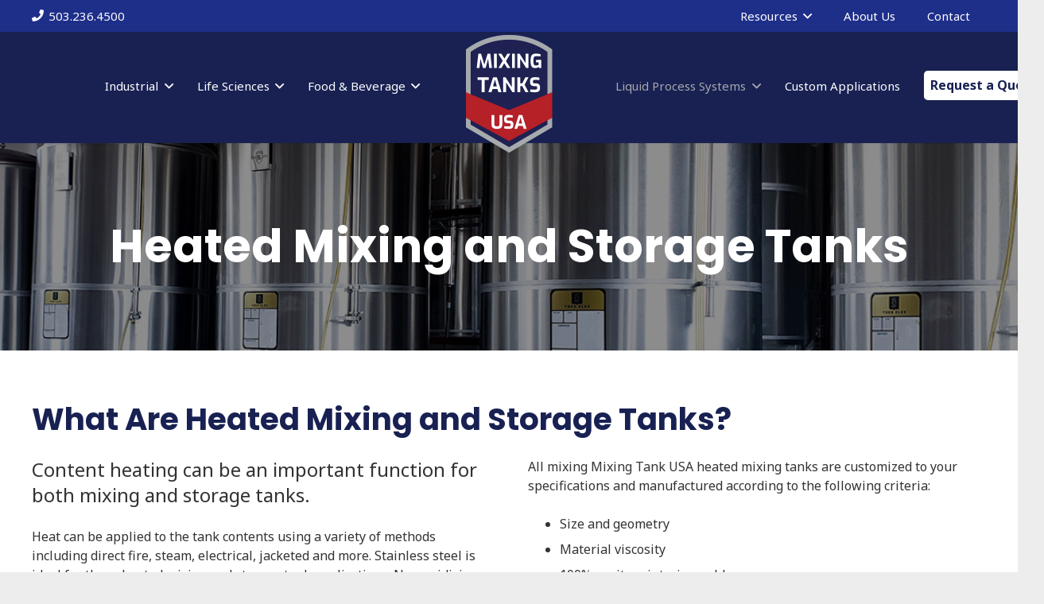

--- FILE ---
content_type: text/html; charset=UTF-8
request_url: https://mixingtanksusa.com/heated-mixing-and-storage-tanks/
body_size: 20107
content:
<!DOCTYPE HTML>
<html lang="en-US">
<head>
	<meta charset="UTF-8">
	<title>Heated Mixing and Storage Tanks from Mixing Tanks USA</title>
<meta name='robots' content='max-image-preview:large' />

<!-- Google Tag Manager for WordPress by gtm4wp.com -->
<script data-cfasync="false" data-pagespeed-no-defer>
	var gtm4wp_datalayer_name = "dataLayer";
	var dataLayer = dataLayer || [];
</script>
<!-- End Google Tag Manager for WordPress by gtm4wp.com -->
<!-- This site is optimized with the Yoast SEO Premium plugin v12.8 - https://yoast.com/wordpress/plugins/seo/ -->
<meta name="description" content="Mixing Tanks USA manufactures heated mixing and storage tanks for applications food processing, pharmaceutical, chemical and more."/>
<meta name="robots" content="max-snippet:-1, max-image-preview:large, max-video-preview:-1"/>
<link rel="canonical" href="https://mixingtanksusa.com/heated-mixing-and-storage-tanks/" />
<meta property="og:locale" content="en_US" />
<meta property="og:type" content="article" />
<meta property="og:title" content="Heated Mixing and Storage Tanks from Mixing Tanks USA" />
<meta property="og:description" content="Mixing Tanks USA manufactures heated mixing and storage tanks for applications food processing, pharmaceutical, chemical and more." />
<meta property="og:url" content="https://mixingtanksusa.com/heated-mixing-and-storage-tanks/" />
<meta property="og:site_name" content="Mixing Tanks USA" />
<meta property="article:publisher" content="https://www.facebook.com/PortlandKettleWorks/" />
<meta property="og:image" content="https://mixingtanksusa.com/wp-content/uploads/2021/03/Heated-Tank-Hero-1.jpg" />
<meta property="og:image:secure_url" content="https://mixingtanksusa.com/wp-content/uploads/2021/03/Heated-Tank-Hero-1.jpg" />
<meta property="og:image:width" content="1500" />
<meta property="og:image:height" content="650" />
<meta name="twitter:card" content="summary_large_image" />
<meta name="twitter:description" content="Mixing Tanks USA manufactures heated mixing and storage tanks for applications food processing, pharmaceutical, chemical and more." />
<meta name="twitter:title" content="Heated Mixing and Storage Tanks from Mixing Tanks USA" />
<meta name="twitter:site" content="@KettleWorksPDX" />
<meta name="twitter:image" content="https://mixingtanksusa.com/wp-content/uploads/2021/03/Heated-Tank-Hero-1.jpg" />
<meta name="twitter:creator" content="@KettleWorksPDX" />
<script type='application/ld+json' class='yoast-schema-graph yoast-schema-graph--main'>{"@context":"https://schema.org","@graph":[{"@type":"Organization","@id":"https://mixingtanksusa.com/#organization","name":"Portland Kettle Works","url":"https://mixingtanksusa.com/","sameAs":["https://www.facebook.com/PortlandKettleWorks/","https://www.instagram.com/pdxkettleworks/","https://www.linkedin.com/company/portland-kettle-works/about/","https://www.youtube.com/watch?v=HkAWxwX7MmM","https://www.pinterest.com/PDXkettleworks/","https://twitter.com/KettleWorksPDX"],"logo":{"@type":"ImageObject","@id":"https://mixingtanksusa.com/#logo","url":"https://mixingtanksusa.com/wp-content/uploads/2018/12/PKW-Logo.png","width":525,"height":341,"caption":"Portland Kettle Works"},"image":{"@id":"https://mixingtanksusa.com/#logo"}},{"@type":"WebSite","@id":"https://mixingtanksusa.com/#website","url":"https://mixingtanksusa.com/","name":"Portland Kettle Works","description":"Stainless Steel Mixing and Storage Tanks for All Applications","publisher":{"@id":"https://mixingtanksusa.com/#organization"},"potentialAction":{"@type":"SearchAction","target":"https://mixingtanksusa.com/?s={search_term_string}","query-input":"required name=search_term_string"}},{"@type":"ImageObject","@id":"https://mixingtanksusa.com/heated-mixing-and-storage-tanks/#primaryimage","url":"https://mixingtanksusa.com/wp-content/uploads/2021/03/Heated-Tank-Hero-1.jpg","width":1500,"height":650,"caption":"Heated Tank Hero"},{"@type":"WebPage","@id":"https://mixingtanksusa.com/heated-mixing-and-storage-tanks/#webpage","url":"https://mixingtanksusa.com/heated-mixing-and-storage-tanks/","inLanguage":"en-US","name":"Heated Mixing and Storage Tanks from Mixing Tanks USA","isPartOf":{"@id":"https://mixingtanksusa.com/#website"},"primaryImageOfPage":{"@id":"https://mixingtanksusa.com/heated-mixing-and-storage-tanks/#primaryimage"},"datePublished":"2021-03-09T21:01:48+00:00","dateModified":"2025-07-10T15:36:34+00:00","description":"Mixing Tanks USA manufactures heated mixing and storage tanks for applications food processing, pharmaceutical, chemical and more."}]}</script>
<!-- / Yoast SEO Premium plugin. -->

<link rel='dns-prefetch' href='//secure.gravatar.com' />
<link rel='dns-prefetch' href='//stats.wp.com' />
<link rel='dns-prefetch' href='//fonts.googleapis.com' />
<link rel='dns-prefetch' href='//v0.wordpress.com' />
<link rel="alternate" type="application/rss+xml" title="Mixing Tanks USA &raquo; Feed" href="https://mixingtanksusa.com/feed/" />
<link rel="alternate" type="application/rss+xml" title="Mixing Tanks USA &raquo; Comments Feed" href="https://mixingtanksusa.com/comments/feed/" />
<link rel="alternate" title="oEmbed (JSON)" type="application/json+oembed" href="https://mixingtanksusa.com/wp-json/oembed/1.0/embed?url=https%3A%2F%2Fmixingtanksusa.com%2Fheated-mixing-and-storage-tanks%2F" />
<link rel="alternate" title="oEmbed (XML)" type="text/xml+oembed" href="https://mixingtanksusa.com/wp-json/oembed/1.0/embed?url=https%3A%2F%2Fmixingtanksusa.com%2Fheated-mixing-and-storage-tanks%2F&#038;format=xml" />
<meta name="viewport" content="width=device-width, initial-scale=1">
<meta name="theme-color" content="var(--color-mtublue)">
<style id='wp-img-auto-sizes-contain-inline-css'>
img:is([sizes=auto i],[sizes^="auto," i]){contain-intrinsic-size:3000px 1500px}
/*# sourceURL=wp-img-auto-sizes-contain-inline-css */
</style>
<style id='wp-emoji-styles-inline-css'>

	img.wp-smiley, img.emoji {
		display: inline !important;
		border: none !important;
		box-shadow: none !important;
		height: 1em !important;
		width: 1em !important;
		margin: 0 0.07em !important;
		vertical-align: -0.1em !important;
		background: none !important;
		padding: 0 !important;
	}
/*# sourceURL=wp-emoji-styles-inline-css */
</style>
<link rel='stylesheet' id='us-fonts-css' href='https://fonts.googleapis.com/css?family=Stardos+Stencil%3A400%2C700%7CNoto+Sans%3A400%2C700%7CPoppins%3A700%2C500&#038;display=swap&#038;ver=6.9' media='all' />
<link rel='stylesheet' id='us-style-css' href='https://mixingtanksusa.com/wp-content/themes/Impreza/css/style.min.css?ver=8.40.1' media='all' />
<link rel='stylesheet' id='us-gravityforms-css' href='https://mixingtanksusa.com/wp-content/themes/Impreza/common/css/plugins/gravityforms.min.css?ver=8.40.1' media='all' />
<link rel='stylesheet' id='theme-style-css' href='https://mixingtanksusa.com/wp-content/themes/Impreza-child/style.css?ver=8.40.1' media='all' />
<script></script><link rel="https://api.w.org/" href="https://mixingtanksusa.com/wp-json/" /><link rel="alternate" title="JSON" type="application/json" href="https://mixingtanksusa.com/wp-json/wp/v2/pages/7675" /><link rel="EditURI" type="application/rsd+xml" title="RSD" href="https://mixingtanksusa.com/xmlrpc.php?rsd" />
<meta name="generator" content="WordPress 6.9" />
<link rel='shortlink' href='https://wp.me/PcSbwO-1ZN' />
	<style>img#wpstats{display:none}</style>
		
<!-- Google Tag Manager for WordPress by gtm4wp.com -->
<!-- GTM Container placement set to automatic -->
<script data-cfasync="false" data-pagespeed-no-defer>
	var dataLayer_content = {"pagePostType":"page","pagePostType2":"single-page","pagePostAuthor":"Ken Applin"};
	dataLayer.push( dataLayer_content );
</script>
<script data-cfasync="false" data-pagespeed-no-defer>
(function(w,d,s,l,i){w[l]=w[l]||[];w[l].push({'gtm.start':
new Date().getTime(),event:'gtm.js'});var f=d.getElementsByTagName(s)[0],
j=d.createElement(s),dl=l!='dataLayer'?'&l='+l:'';j.async=true;j.src=
'//www.googletagmanager.com/gtm.js?id='+i+dl;f.parentNode.insertBefore(j,f);
})(window,document,'script','dataLayer','GTM-W7HWHM2');
</script>
<!-- End Google Tag Manager for WordPress by gtm4wp.com -->		<script id="us_add_no_touch">
			if ( ! /Android|webOS|iPhone|iPad|iPod|BlackBerry|IEMobile|Opera Mini/i.test( navigator.userAgent ) ) {
				document.documentElement.classList.add( "no-touch" );
			}
		</script>
				<script id="us_color_scheme_switch_class">
			if ( document.cookie.includes( "us_color_scheme_switch_is_on=true" ) ) {
				document.documentElement.classList.add( "us-color-scheme-on" );
			}
		</script>
		<meta name="generator" content="Powered by WPBakery Page Builder - drag and drop page builder for WordPress."/>
<link rel="icon" href="https://mixingtanksusa.com/wp-content/uploads/2025/06/Mixing-Tanks-USA-2025-Favicon-150x150.png" sizes="32x32" />
<link rel="icon" href="https://mixingtanksusa.com/wp-content/uploads/2025/06/Mixing-Tanks-USA-2025-Favicon-300x300.png" sizes="192x192" />
<link rel="apple-touch-icon" href="https://mixingtanksusa.com/wp-content/uploads/2025/06/Mixing-Tanks-USA-2025-Favicon-300x300.png" />
<meta name="msapplication-TileImage" content="https://mixingtanksusa.com/wp-content/uploads/2025/06/Mixing-Tanks-USA-2025-Favicon-300x300.png" />
<noscript><style> .wpb_animate_when_almost_visible { opacity: 1; }</style></noscript>		<style id="us-icon-fonts">@font-face{font-display:swap;font-style:normal;font-family:"fontawesome";font-weight:900;src:url("https://mixingtanksusa.com/wp-content/themes/Impreza/fonts/fa-solid-900.woff2?ver=8.40.1") format("woff2")}.fas{font-family:"fontawesome";font-weight:900}@font-face{font-display:swap;font-style:normal;font-family:"fontawesome";font-weight:400;src:url("https://mixingtanksusa.com/wp-content/themes/Impreza/fonts/fa-regular-400.woff2?ver=8.40.1") format("woff2")}.far{font-family:"fontawesome";font-weight:400}@font-face{font-display:swap;font-style:normal;font-family:"fontawesome";font-weight:300;src:url("https://mixingtanksusa.com/wp-content/themes/Impreza/fonts/fa-light-300.woff2?ver=8.40.1") format("woff2")}.fal{font-family:"fontawesome";font-weight:300}@font-face{font-display:swap;font-style:normal;font-family:"Font Awesome 5 Duotone";font-weight:900;src:url("https://mixingtanksusa.com/wp-content/themes/Impreza/fonts/fa-duotone-900.woff2?ver=8.40.1") format("woff2")}.fad{font-family:"Font Awesome 5 Duotone";font-weight:900}.fad{position:relative}.fad:before{position:absolute}.fad:after{opacity:0.4}@font-face{font-display:swap;font-style:normal;font-family:"Font Awesome 5 Brands";font-weight:400;src:url("https://mixingtanksusa.com/wp-content/themes/Impreza/fonts/fa-brands-400.woff2?ver=8.40.1") format("woff2")}.fab{font-family:"Font Awesome 5 Brands";font-weight:400}@font-face{font-display:block;font-style:normal;font-family:"Material Icons";font-weight:400;src:url("https://mixingtanksusa.com/wp-content/themes/Impreza/fonts/material-icons.woff2?ver=8.40.1") format("woff2")}.material-icons{font-family:"Material Icons";font-weight:400}</style>
				<style id="us-theme-options-css">:root{--color-mtublue:#182152;--color-mtured:#b51f25;--color-mtugrey:#a7a9ac;--color-mtulightgrey:#ededed;--color-mtumediumblue:#1e2f8a;--color-mtuvibrantblue:#213dd9;--color-white:#fff;--color-black:#000;--color-header-middle-bg:#182152;--color-header-middle-bg-grad:#182152;--color-header-middle-text:#fff;--color-header-middle-text-hover:#a7a9ac;--color-header-transparent-bg:transparent;--color-header-transparent-bg-grad:transparent;--color-header-transparent-text:#182152;--color-header-transparent-text-hover:#b51f25;--color-chrome-toolbar:#182152;--color-header-top-bg:#182152;--color-header-top-bg-grad:#182152;--color-header-top-text:#fff;--color-header-top-text-hover:#a7a9ac;--color-header-top-transparent-bg:rgba(0,0,0,0.2);--color-header-top-transparent-bg-grad:rgba(0,0,0,0.2);--color-header-top-transparent-text:#182152;--color-header-top-transparent-text-hover:#b51f25;--color-content-bg:#fff;--color-content-bg-grad:#fff;--color-content-bg-alt:#ededed;--color-content-bg-alt-grad:#ededed;--color-content-border:#c2c2c2;--color-content-heading:#182152;--color-content-heading-grad:#182152;--color-content-text:#333333;--color-content-link:#213dd9;--color-content-link-hover:#b51f25;--color-content-primary:#182152;--color-content-primary-grad:#182152;--color-content-secondary:#b51f25;--color-content-secondary-grad:#b51f25;--color-content-faded:#a7a9ac;--color-content-overlay:rgba(0,0,0,0.5);--color-content-overlay-grad:rgba(0,0,0,0.5);--color-alt-content-bg:#ededed;--color-alt-content-bg-grad:#ededed;--color-alt-content-bg-alt:#fff;--color-alt-content-bg-alt-grad:#fff;--color-alt-content-border:#c2c2c2;--color-alt-content-heading:#182152;--color-alt-content-heading-grad:#182152;--color-alt-content-text:#333;--color-alt-content-link:#213dd9;--color-alt-content-link-hover:#b51f25;--color-alt-content-primary:#182152;--color-alt-content-primary-grad:#182152;--color-alt-content-secondary:#b51f25;--color-alt-content-secondary-grad:#b51f25;--color-alt-content-faded:#a7a9ac;--color-alt-content-overlay:rgba(0,0,0,0.5);--color-alt-content-overlay-grad:rgba(0,0,0,0.5);--color-footer-bg:#182152;--color-footer-bg-grad:#182152;--color-footer-bg-alt:#040b33;--color-footer-bg-alt-grad:#040b33;--color-footer-border:#a7a9ac;--color-footer-heading:#fff;--color-footer-heading-grad:#fff;--color-footer-text:#f0f0f0;--color-footer-link:#95c0fc;--color-footer-link-hover:#fff;--color-subfooter-bg:#040b33;--color-subfooter-bg-grad:#040b33;--color-subfooter-bg-alt:#182152;--color-subfooter-bg-alt-grad:#182152;--color-subfooter-border:#a7a9ac;--color-subfooter-heading:#fff;--color-subfooter-heading-grad:#fff;--color-subfooter-text:#f0f0f0;--color-subfooter-link:#95c0fc;--color-subfooter-link-hover:#fff;--color-content-primary-faded:rgba(24,33,82,0.15);--box-shadow:0 5px 15px rgba(0,0,0,.15);--box-shadow-up:0 -5px 15px rgba(0,0,0,.15);--site-canvas-width:1300px;--site-content-width:1280px;--text-block-margin-bottom:0rem;--focus-outline-width:2px}:root{--font-family:"Noto Sans";--font-size:16px;--line-height:24px;--font-weight:400;--bold-font-weight:700;--text-transform:none;--font-style:normal;--letter-spacing:0em;--h1-font-family:Poppins,sans-serif;--h1-font-size:calc(32px + 2vw);--h1-line-height:1.2;--h1-font-weight:700;--h1-bold-font-weight:700;--h1-text-transform:none;--h1-font-style:normal;--h1-letter-spacing:0em;--h1-margin-bottom:1.5rem;--h2-font-family:var(--h1-font-family);--h2-font-size:calc(22px + 1.3vw);--h2-line-height:1.2;--h2-font-weight:var(--h1-font-weight);--h2-bold-font-weight:var(--h1-bold-font-weight);--h2-text-transform:var(--h1-text-transform);--h2-font-style:var(--h1-font-style);--h2-letter-spacing:0em;--h2-margin-bottom:1.5rem;--h3-font-family:var(--h1-font-family);--h3-font-size:calc(19px + 1vw);--h3-line-height:1.2;--h3-font-weight:var(--h1-font-weight);--h3-bold-font-weight:var(--h1-bold-font-weight);--h3-text-transform:var(--h1-text-transform);--h3-font-style:var(--h1-font-style);--h3-letter-spacing:0em;--h3-margin-bottom:1.5rem;--h4-font-family:var(--h1-font-family);--h4-font-size:calc(17px + 0.9vw);--h4-line-height:1.2;--h4-font-weight:var(--h1-font-weight);--h4-bold-font-weight:var(--h1-bold-font-weight);--h4-text-transform:var(--h1-text-transform);--h4-font-style:var(--h1-font-style);--h4-letter-spacing:0em;--h4-margin-bottom:1.5rem;--h5-font-family:Poppins,sans-serif;--h5-font-size:calc(13px + 0.8vw);--h5-line-height:1.2;--h5-font-weight:500;--h5-bold-font-weight:500;--h5-text-transform:var(--h1-text-transform);--h5-font-style:var(--h1-font-style);--h5-letter-spacing:0em;--h5-margin-bottom:1.5rem;--h6-font-family:Poppins,sans-serif;--h6-font-size:calc(13px + 0.5vw);--h6-line-height:1.2;--h6-font-weight:500;--h6-bold-font-weight:700;--h6-text-transform:var(--h1-text-transform);--h6-font-style:var(--h1-font-style);--h6-letter-spacing:0em;--h6-margin-bottom:1.5rem}h1{font-family:var(--h1-font-family,inherit);font-weight:var(--h1-font-weight,inherit);font-size:var(--h1-font-size,inherit);font-style:var(--h1-font-style,inherit);line-height:var(--h1-line-height,1.4);letter-spacing:var(--h1-letter-spacing,inherit);text-transform:var(--h1-text-transform,inherit);margin-bottom:var(--h1-margin-bottom,1.5rem)}h1>strong{font-weight:var(--h1-bold-font-weight,bold)}h2{font-family:var(--h2-font-family,inherit);font-weight:var(--h2-font-weight,inherit);font-size:var(--h2-font-size,inherit);font-style:var(--h2-font-style,inherit);line-height:var(--h2-line-height,1.4);letter-spacing:var(--h2-letter-spacing,inherit);text-transform:var(--h2-text-transform,inherit);margin-bottom:var(--h2-margin-bottom,1.5rem)}h2>strong{font-weight:var(--h2-bold-font-weight,bold)}h3{font-family:var(--h3-font-family,inherit);font-weight:var(--h3-font-weight,inherit);font-size:var(--h3-font-size,inherit);font-style:var(--h3-font-style,inherit);line-height:var(--h3-line-height,1.4);letter-spacing:var(--h3-letter-spacing,inherit);text-transform:var(--h3-text-transform,inherit);margin-bottom:var(--h3-margin-bottom,1.5rem)}h3>strong{font-weight:var(--h3-bold-font-weight,bold)}h4{font-family:var(--h4-font-family,inherit);font-weight:var(--h4-font-weight,inherit);font-size:var(--h4-font-size,inherit);font-style:var(--h4-font-style,inherit);line-height:var(--h4-line-height,1.4);letter-spacing:var(--h4-letter-spacing,inherit);text-transform:var(--h4-text-transform,inherit);margin-bottom:var(--h4-margin-bottom,1.5rem)}h4>strong{font-weight:var(--h4-bold-font-weight,bold)}h5{font-family:var(--h5-font-family,inherit);font-weight:var(--h5-font-weight,inherit);font-size:var(--h5-font-size,inherit);font-style:var(--h5-font-style,inherit);line-height:var(--h5-line-height,1.4);letter-spacing:var(--h5-letter-spacing,inherit);text-transform:var(--h5-text-transform,inherit);margin-bottom:var(--h5-margin-bottom,1.5rem)}h5>strong{font-weight:var(--h5-bold-font-weight,bold)}h6{font-family:var(--h6-font-family,inherit);font-weight:var(--h6-font-weight,inherit);font-size:var(--h6-font-size,inherit);font-style:var(--h6-font-style,inherit);line-height:var(--h6-line-height,1.4);letter-spacing:var(--h6-letter-spacing,inherit);text-transform:var(--h6-text-transform,inherit);margin-bottom:var(--h6-margin-bottom,1.5rem)}h6>strong{font-weight:var(--h6-bold-font-weight,bold)}body{background:var(--color-content-bg-alt)}@media (max-width:1360px){.l-main .aligncenter{max-width:calc(100vw - 5rem)}}@media (min-width:1381px){body.usb_preview .hide_on_default{opacity:0.25!important}.vc_hidden-lg,body:not(.usb_preview) .hide_on_default{display:none!important}.default_align_left{text-align:left;justify-content:flex-start}.default_align_right{text-align:right;justify-content:flex-end}.default_align_center{text-align:center;justify-content:center}.w-hwrapper.default_align_center>*{margin-left:calc( var(--hwrapper-gap,1.2rem) / 2 );margin-right:calc( var(--hwrapper-gap,1.2rem) / 2 )}.default_align_justify{justify-content:space-between}.w-hwrapper>.default_align_justify,.default_align_justify>.w-btn{width:100%}*:not(.w-hwrapper)>.w-btn-wrapper:not([class*="default_align_none"]):not(.align_none){display:block;margin-inline-end:0}}@media (min-width:1025px) and (max-width:1380px){body.usb_preview .hide_on_laptops{opacity:0.25!important}.vc_hidden-md,body:not(.usb_preview) .hide_on_laptops{display:none!important}.laptops_align_left{text-align:left;justify-content:flex-start}.laptops_align_right{text-align:right;justify-content:flex-end}.laptops_align_center{text-align:center;justify-content:center}.w-hwrapper.laptops_align_center>*{margin-left:calc( var(--hwrapper-gap,1.2rem) / 2 );margin-right:calc( var(--hwrapper-gap,1.2rem) / 2 )}.laptops_align_justify{justify-content:space-between}.w-hwrapper>.laptops_align_justify,.laptops_align_justify>.w-btn{width:100%}*:not(.w-hwrapper)>.w-btn-wrapper:not([class*="laptops_align_none"]):not(.align_none){display:block;margin-inline-end:0}.g-cols.via_grid[style*="--laptops-columns-gap"]{gap:var(--laptops-columns-gap,3rem)}}@media (min-width:601px) and (max-width:1024px){body.usb_preview .hide_on_tablets{opacity:0.25!important}.vc_hidden-sm,body:not(.usb_preview) .hide_on_tablets{display:none!important}.tablets_align_left{text-align:left;justify-content:flex-start}.tablets_align_right{text-align:right;justify-content:flex-end}.tablets_align_center{text-align:center;justify-content:center}.w-hwrapper.tablets_align_center>*{margin-left:calc( var(--hwrapper-gap,1.2rem) / 2 );margin-right:calc( var(--hwrapper-gap,1.2rem) / 2 )}.tablets_align_justify{justify-content:space-between}.w-hwrapper>.tablets_align_justify,.tablets_align_justify>.w-btn{width:100%}*:not(.w-hwrapper)>.w-btn-wrapper:not([class*="tablets_align_none"]):not(.align_none){display:block;margin-inline-end:0}.g-cols.via_grid[style*="--tablets-columns-gap"]{gap:var(--tablets-columns-gap,3rem)}}@media (max-width:600px){body.usb_preview .hide_on_mobiles{opacity:0.25!important}.vc_hidden-xs,body:not(.usb_preview) .hide_on_mobiles{display:none!important}.mobiles_align_left{text-align:left;justify-content:flex-start}.mobiles_align_right{text-align:right;justify-content:flex-end}.mobiles_align_center{text-align:center;justify-content:center}.w-hwrapper.mobiles_align_center>*{margin-left:calc( var(--hwrapper-gap,1.2rem) / 2 );margin-right:calc( var(--hwrapper-gap,1.2rem) / 2 )}.mobiles_align_justify{justify-content:space-between}.w-hwrapper>.mobiles_align_justify,.mobiles_align_justify>.w-btn{width:100%}.w-hwrapper.stack_on_mobiles{display:block}.w-hwrapper.stack_on_mobiles>:not(script){display:block;margin:0 0 var(--hwrapper-gap,1.2rem)}.w-hwrapper.stack_on_mobiles>:last-child{margin-bottom:0}*:not(.w-hwrapper)>.w-btn-wrapper:not([class*="mobiles_align_none"]):not(.align_none){display:block;margin-inline-end:0}.g-cols.via_grid[style*="--mobiles-columns-gap"]{gap:var(--mobiles-columns-gap,1.5rem)}}@media (max-width:1380px){.g-cols.laptops-cols_1{grid-template-columns:100%}.g-cols.laptops-cols_1.reversed>div:last-of-type{order:-1}.g-cols.laptops-cols_1.via_grid>.wpb_column.stretched,.g-cols.laptops-cols_1.via_flex.type_boxes>.wpb_column.stretched{margin-left:var(--margin-inline-stretch);margin-right:var(--margin-inline-stretch)}.g-cols.laptops-cols_2{grid-template-columns:repeat(2,1fr)}.g-cols.laptops-cols_3{grid-template-columns:repeat(3,1fr)}.g-cols.laptops-cols_4{grid-template-columns:repeat(4,1fr)}.g-cols.laptops-cols_5{grid-template-columns:repeat(5,1fr)}.g-cols.laptops-cols_6{grid-template-columns:repeat(6,1fr)}.g-cols.laptops-cols_1-2{grid-template-columns:1fr 2fr}.g-cols.laptops-cols_2-1{grid-template-columns:2fr 1fr}.g-cols.laptops-cols_2-3{grid-template-columns:2fr 3fr}.g-cols.laptops-cols_3-2{grid-template-columns:3fr 2fr}.g-cols.laptops-cols_1-3{grid-template-columns:1fr 3fr}.g-cols.laptops-cols_3-1{grid-template-columns:3fr 1fr}.g-cols.laptops-cols_1-4{grid-template-columns:1fr 4fr}.g-cols.laptops-cols_4-1{grid-template-columns:4fr 1fr}.g-cols.laptops-cols_1-5{grid-template-columns:1fr 5fr}.g-cols.laptops-cols_5-1{grid-template-columns:5fr 1fr}.g-cols.laptops-cols_1-2-1{grid-template-columns:1fr 2fr 1fr}.g-cols.laptops-cols_1-3-1{grid-template-columns:1fr 3fr 1fr}.g-cols.laptops-cols_1-4-1{grid-template-columns:1fr 4fr 1fr}}@media (max-width:1024px){.g-cols.tablets-cols_1{grid-template-columns:100%}.g-cols.tablets-cols_1.reversed>div:last-of-type{order:-1}.g-cols.tablets-cols_1.via_grid>.wpb_column.stretched,.g-cols.tablets-cols_1.via_flex.type_boxes>.wpb_column.stretched{margin-left:var(--margin-inline-stretch);margin-right:var(--margin-inline-stretch)}.g-cols.tablets-cols_2{grid-template-columns:repeat(2,1fr)}.g-cols.tablets-cols_3{grid-template-columns:repeat(3,1fr)}.g-cols.tablets-cols_4{grid-template-columns:repeat(4,1fr)}.g-cols.tablets-cols_5{grid-template-columns:repeat(5,1fr)}.g-cols.tablets-cols_6{grid-template-columns:repeat(6,1fr)}.g-cols.tablets-cols_1-2{grid-template-columns:1fr 2fr}.g-cols.tablets-cols_2-1{grid-template-columns:2fr 1fr}.g-cols.tablets-cols_2-3{grid-template-columns:2fr 3fr}.g-cols.tablets-cols_3-2{grid-template-columns:3fr 2fr}.g-cols.tablets-cols_1-3{grid-template-columns:1fr 3fr}.g-cols.tablets-cols_3-1{grid-template-columns:3fr 1fr}.g-cols.tablets-cols_1-4{grid-template-columns:1fr 4fr}.g-cols.tablets-cols_4-1{grid-template-columns:4fr 1fr}.g-cols.tablets-cols_1-5{grid-template-columns:1fr 5fr}.g-cols.tablets-cols_5-1{grid-template-columns:5fr 1fr}.g-cols.tablets-cols_1-2-1{grid-template-columns:1fr 2fr 1fr}.g-cols.tablets-cols_1-3-1{grid-template-columns:1fr 3fr 1fr}.g-cols.tablets-cols_1-4-1{grid-template-columns:1fr 4fr 1fr}}@media (max-width:600px){.g-cols.mobiles-cols_1{grid-template-columns:100%}.g-cols.mobiles-cols_1.reversed>div:last-of-type{order:-1}.g-cols.mobiles-cols_1.via_grid>.wpb_column.stretched,.g-cols.mobiles-cols_1.via_flex.type_boxes>.wpb_column.stretched{margin-left:var(--margin-inline-stretch);margin-right:var(--margin-inline-stretch)}.g-cols.mobiles-cols_2{grid-template-columns:repeat(2,1fr)}.g-cols.mobiles-cols_3{grid-template-columns:repeat(3,1fr)}.g-cols.mobiles-cols_4{grid-template-columns:repeat(4,1fr)}.g-cols.mobiles-cols_5{grid-template-columns:repeat(5,1fr)}.g-cols.mobiles-cols_6{grid-template-columns:repeat(6,1fr)}.g-cols.mobiles-cols_1-2{grid-template-columns:1fr 2fr}.g-cols.mobiles-cols_2-1{grid-template-columns:2fr 1fr}.g-cols.mobiles-cols_2-3{grid-template-columns:2fr 3fr}.g-cols.mobiles-cols_3-2{grid-template-columns:3fr 2fr}.g-cols.mobiles-cols_1-3{grid-template-columns:1fr 3fr}.g-cols.mobiles-cols_3-1{grid-template-columns:3fr 1fr}.g-cols.mobiles-cols_1-4{grid-template-columns:1fr 4fr}.g-cols.mobiles-cols_4-1{grid-template-columns:4fr 1fr}.g-cols.mobiles-cols_1-5{grid-template-columns:1fr 5fr}.g-cols.mobiles-cols_5-1{grid-template-columns:5fr 1fr}.g-cols.mobiles-cols_1-2-1{grid-template-columns:1fr 2fr 1fr}.g-cols.mobiles-cols_1-3-1{grid-template-columns:1fr 3fr 1fr}.g-cols.mobiles-cols_1-4-1{grid-template-columns:1fr 4fr 1fr}.g-cols:not([style*="--columns-gap"]){gap:1.5rem}}@media (max-width:599px){.l-canvas{overflow:hidden}.g-cols.stacking_default.reversed>div:last-of-type{order:-1}.g-cols.stacking_default.via_flex>div:not([class*="vc_col-xs"]){width:100%;margin:0 0 1.5rem}.g-cols.stacking_default.via_grid.mobiles-cols_1{grid-template-columns:100%}.g-cols.stacking_default.via_flex.type_boxes>div,.g-cols.stacking_default.via_flex.reversed>div:first-child,.g-cols.stacking_default.via_flex:not(.reversed)>div:last-child,.g-cols.stacking_default.via_flex>div.has_bg_color{margin-bottom:0}.g-cols.stacking_default.via_flex.type_default>.wpb_column.stretched{margin-left:-1rem;margin-right:-1rem}.g-cols.stacking_default.via_grid.mobiles-cols_1>.wpb_column.stretched,.g-cols.stacking_default.via_flex.type_boxes>.wpb_column.stretched{margin-left:var(--margin-inline-stretch);margin-right:var(--margin-inline-stretch)}.vc_column-inner.type_sticky>.wpb_wrapper,.vc_column_container.type_sticky>.vc_column-inner{top:0!important}}@media (min-width:600px){body:not(.rtl) .l-section.for_sidebar.at_left>div>.l-sidebar,.rtl .l-section.for_sidebar.at_right>div>.l-sidebar{order:-1}.vc_column_container.type_sticky>.vc_column-inner,.vc_column-inner.type_sticky>.wpb_wrapper{position:-webkit-sticky;position:sticky}.l-section.type_sticky{position:-webkit-sticky;position:sticky;top:0;z-index:21;transition:top 0.3s cubic-bezier(.78,.13,.15,.86) 0.1s}.header_hor .l-header.post_fixed.sticky_auto_hide{z-index:22}.admin-bar .l-section.type_sticky{top:32px}.l-section.type_sticky>.l-section-h{transition:padding-top 0.3s}.header_hor .l-header.pos_fixed:not(.down)~.l-main .l-section.type_sticky:not(:first-of-type){top:var(--header-sticky-height)}.admin-bar.header_hor .l-header.pos_fixed:not(.down)~.l-main .l-section.type_sticky:not(:first-of-type){top:calc( var(--header-sticky-height) + 32px )}.header_hor .l-header.pos_fixed.sticky:not(.down)~.l-main .l-section.type_sticky:first-of-type>.l-section-h{padding-top:var(--header-sticky-height)}.header_hor.headerinpos_bottom .l-header.pos_fixed.sticky:not(.down)~.l-main .l-section.type_sticky:first-of-type>.l-section-h{padding-bottom:var(--header-sticky-height)!important}}@media (max-width:600px){.w-form-row.for_submit[style*=btn-size-mobiles] .w-btn{font-size:var(--btn-size-mobiles)!important}}:focus-visible,input[type=checkbox]:focus-visible + i,input[type=checkbox]:focus-visible~.w-color-switch-box,.w-nav-arrow:focus-visible::before,.woocommerce-mini-cart-item:has(:focus-visible),.w-filter-item-value.w-btn:has(:focus-visible){outline-width:var(--focus-outline-width,2px );outline-style:solid;outline-offset:2px;outline-color:var(--color-content-primary)}.w-toplink,.w-header-show{background:rgba(0,0,0,0.3)}.no-touch .w-toplink.active:hover,.no-touch .w-header-show:hover{background:var(--color-content-primary-grad)}button[type=submit]:not(.w-btn),input[type=submit]:not(.w-btn),.us-nav-style_1>*,.navstyle_1>.owl-nav button,.us-btn-style_1{font-style:normal;text-transform:none;font-size:16px;line-height:1.2!important;font-weight:700;letter-spacing:0em;padding:1.0em 2.0em;transition-duration:.3s;border-radius:0.3em;transition-timing-function:ease;--btn-height:calc(1.2em + 2 * 1.0em);background:var(--color-content-primary);border-color:transparent;border-image:none;color:#fff!important}button[type=submit]:not(.w-btn):before,input[type=submit]:not(.w-btn),.us-nav-style_1>*:before,.navstyle_1>.owl-nav button:before,.us-btn-style_1:before{border-width:0px}.no-touch button[type=submit]:not(.w-btn):hover,.no-touch input[type=submit]:not(.w-btn):hover,.w-filter-item-value.us-btn-style_1:has(input:checked),.us-nav-style_1>span.current,.no-touch .us-nav-style_1>a:hover,.no-touch .navstyle_1>.owl-nav button:hover,.no-touch .us-btn-style_1:hover{background:var(--color-content-secondary);border-color:transparent;border-image:none;color:#fff!important}.us-nav-style_3>*,.navstyle_3>.owl-nav button,.us-btn-style_3{font-style:normal;text-transform:none;font-size:16px;line-height:1.2!important;font-weight:700;letter-spacing:0em;padding:1.0em 2.0em;transition-duration:.3s;border-radius:0.3em;transition-timing-function:ease;--btn-height:calc(1.2em + 2 * 1.0em);background:var(--color-mtured);border-color:transparent;border-image:none;color:#fff!important}.us-nav-style_3>*:before,.navstyle_3>.owl-nav button:before,.us-btn-style_3:before{border-width:0px}.w-filter-item-value.us-btn-style_3:has(input:checked),.us-nav-style_3>span.current,.no-touch .us-nav-style_3>a:hover,.no-touch .navstyle_3>.owl-nav button:hover,.no-touch .us-btn-style_3:hover{background:var(--color-mtublue);border-color:transparent;border-image:none;color:#fff!important}.us-nav-style_2>*,.navstyle_2>.owl-nav button,.us-btn-style_2{font-style:normal;text-transform:none;font-size:16px;line-height:1.2!important;font-weight:700;letter-spacing:0em;padding:1.0em 2.0em;transition-duration:.3s;border-radius:0.3em;transition-timing-function:ease;--btn-height:calc(1.2em + 2 * 1.0em);background:var(--color-content-border);border-color:transparent;border-image:none;color:var(--color-white)!important}.us-nav-style_2>*:before,.navstyle_2>.owl-nav button:before,.us-btn-style_2:before{border-width:0px}.w-filter-item-value.us-btn-style_2:has(input:checked),.us-nav-style_2>span.current,.no-touch .us-nav-style_2>a:hover,.no-touch .navstyle_2>.owl-nav button:hover,.no-touch .us-btn-style_2:hover{background:var(--color-content-text);border-color:transparent;border-image:none;color:var(--color-content-bg)!important}.us-nav-style_4>*,.navstyle_4>.owl-nav button,.us-btn-style_4{font-style:normal;text-transform:none;font-size:16px;line-height:1.2!important;font-weight:700;letter-spacing:0em;padding:1.0em 2.0em;transition-duration:.3s;border-radius:0.3em;transition-timing-function:ease;--btn-height:calc(1.2em + 2 * 1.0em);background:var(--color-white);border-color:transparent;border-image:none;color:var(--color-mtublue)!important}.us-nav-style_4>*:before,.navstyle_4>.owl-nav button:before,.us-btn-style_4:before{border-width:0px}.w-filter-item-value.us-btn-style_4:has(input:checked),.us-nav-style_4>span.current,.no-touch .us-nav-style_4>a:hover,.no-touch .navstyle_4>.owl-nav button:hover,.no-touch .us-btn-style_4:hover{background:var(--color-white);border-color:transparent;border-image:none;color:var(--color-content-link)!important}.us-nav-style_5>*,.navstyle_5>.owl-nav button,.us-btn-style_5{font-style:normal;text-transform:none;font-size:16px;line-height:1.2!important;font-weight:700;letter-spacing:0em;padding:0.5em 0.5em;transition-duration:.3s;border-radius:0.3em;transition-timing-function:ease;--btn-height:calc(1.2em + 2 * 0.5em);background:var(--color-white);border-color:transparent;border-image:none;color:var(--color-mtublue)!important}.us-nav-style_5>*:before,.navstyle_5>.owl-nav button:before,.us-btn-style_5:before{border-width:0px}.w-filter-item-value.us-btn-style_5:has(input:checked),.us-nav-style_5>span.current,.no-touch .us-nav-style_5>a:hover,.no-touch .navstyle_5>.owl-nav button:hover,.no-touch .us-btn-style_5:hover{background:var(--color-white);border-color:transparent;border-image:none;color:var(--color-content-link)!important}:root{--inputs-font-family:inherit;--inputs-font-size:1em;--inputs-font-weight:400;--inputs-letter-spacing:0em;--inputs-text-transform:none;--inputs-height:3em;--inputs-padding:1em;--inputs-checkbox-size:1.5em;--inputs-border-width:0px;--inputs-border-radius:0.3em;--inputs-background:var(--color-content-bg-alt);--inputs-border-color:var(--color-content-border);--inputs-text-color:var(--color-mtublue);--inputs-box-shadow:0px 1px 0px 0px rgba(0,0,0,0.08) inset;--inputs-focus-background:var(--color-content-bg-alt);--inputs-focus-border-color:var(--color-content-border);--inputs-focus-text-color:var(--color-mtublue);--inputs-focus-box-shadow:0px 0px 0px 2px var(--color-mtugrey)}.color_alternate input:not([type=submit]),.color_alternate textarea,.color_alternate select,.color_alternate .move_label .w-form-row-label{background:var(--color-alt-content-bg-alt-grad)}.color_footer-top input:not([type=submit]),.color_footer-top textarea,.color_footer-top select,.color_footer-top .w-form-row.move_label .w-form-row-label{background:var(--color-subfooter-bg-alt-grad)}.color_footer-bottom input:not([type=submit]),.color_footer-bottom textarea,.color_footer-bottom select,.color_footer-bottom .w-form-row.move_label .w-form-row-label{background:var(--color-footer-bg-alt-grad)}.color_alternate input:not([type=submit]),.color_alternate textarea,.color_alternate select{border-color:var(--color-alt-content-border)}.color_footer-top input:not([type=submit]),.color_footer-top textarea,.color_footer-top select{border-color:var(--color-subfooter-border)}.color_footer-bottom input:not([type=submit]),.color_footer-bottom textarea,.color_footer-bottom select{border-color:var(--color-footer-border)}.leaflet-default-icon-path{background-image:url(https://mixingtanksusa.com/wp-content/themes/Impreza/common/css/vendor/images/marker-icon.png)}.header_hor .w-nav.type_desktop .menu-item-9310 .w-nav-list.level_2{left:50%;right:auto;margin-left:-250px;width:500px}.header_hor .w-nav.type_desktop .menu-item-9322 .w-nav-list.level_2{left:50%;right:auto;margin-left:-250px;width:500px}.header_hor .w-nav.type_desktop .menu-item-9329 .w-nav-list.level_2{left:50%;right:auto;margin-left:-6rem}.header_hor .w-nav.type_desktop .menu-item-9333 .w-nav-list.level_2{left:50%;right:auto;margin-left:-250px;width:500px}</style>
				<style id="us-current-header-css"> .l-subheader.at_top,.l-subheader.at_top .w-dropdown-list,.l-subheader.at_top .type_mobile .w-nav-list.level_1{background:#1e2f8a;color:var(--color-header-top-text)}.no-touch .l-subheader.at_top a:hover,.no-touch .l-header.bg_transparent .l-subheader.at_top .w-dropdown.opened a:hover{color:var(--color-header-top-text-hover)}.l-header.bg_transparent:not(.sticky) .l-subheader.at_top{background:var(--color-header-top-transparent-bg);color:var(--color-header-top-transparent-text)}.no-touch .l-header.bg_transparent:not(.sticky) .at_top .w-cart-link:hover,.no-touch .l-header.bg_transparent:not(.sticky) .at_top .w-text a:hover,.no-touch .l-header.bg_transparent:not(.sticky) .at_top .w-html a:hover,.no-touch .l-header.bg_transparent:not(.sticky) .at_top .w-nav>a:hover,.no-touch .l-header.bg_transparent:not(.sticky) .at_top .w-menu a:hover,.no-touch .l-header.bg_transparent:not(.sticky) .at_top .w-search>a:hover,.no-touch .l-header.bg_transparent:not(.sticky) .at_top .w-socials.shape_none.color_text a:hover,.no-touch .l-header.bg_transparent:not(.sticky) .at_top .w-socials.shape_none.color_link a:hover,.no-touch .l-header.bg_transparent:not(.sticky) .at_top .w-dropdown a:hover,.no-touch .l-header.bg_transparent:not(.sticky) .at_top .type_desktop .menu-item.level_1.opened>a,.no-touch .l-header.bg_transparent:not(.sticky) .at_top .type_desktop .menu-item.level_1:hover>a{color:var(--color-header-top-transparent-text-hover)}.l-subheader.at_middle,.l-subheader.at_middle .w-dropdown-list,.l-subheader.at_middle .type_mobile .w-nav-list.level_1{background:var(--color-header-middle-bg);color:var(--color-header-middle-text)}.no-touch .l-subheader.at_middle a:hover,.no-touch .l-header.bg_transparent .l-subheader.at_middle .w-dropdown.opened a:hover{color:var(--color-header-middle-text-hover)}.l-header.bg_transparent:not(.sticky) .l-subheader.at_middle{background:var(--color-header-transparent-bg);color:var(--color-header-transparent-text)}.no-touch .l-header.bg_transparent:not(.sticky) .at_middle .w-cart-link:hover,.no-touch .l-header.bg_transparent:not(.sticky) .at_middle .w-text a:hover,.no-touch .l-header.bg_transparent:not(.sticky) .at_middle .w-html a:hover,.no-touch .l-header.bg_transparent:not(.sticky) .at_middle .w-nav>a:hover,.no-touch .l-header.bg_transparent:not(.sticky) .at_middle .w-menu a:hover,.no-touch .l-header.bg_transparent:not(.sticky) .at_middle .w-search>a:hover,.no-touch .l-header.bg_transparent:not(.sticky) .at_middle .w-socials.shape_none.color_text a:hover,.no-touch .l-header.bg_transparent:not(.sticky) .at_middle .w-socials.shape_none.color_link a:hover,.no-touch .l-header.bg_transparent:not(.sticky) .at_middle .w-dropdown a:hover,.no-touch .l-header.bg_transparent:not(.sticky) .at_middle .type_desktop .menu-item.level_1.opened>a,.no-touch .l-header.bg_transparent:not(.sticky) .at_middle .type_desktop .menu-item.level_1:hover>a{color:var(--color-header-transparent-text-hover)}.header_ver .l-header{background:var(--color-header-middle-bg);color:var(--color-header-middle-text)}@media (min-width:1381px){.hidden_for_default{display:none!important}.l-subheader.at_bottom{display:none}.l-header{position:relative;z-index:111}.l-subheader{margin:0 auto}.l-subheader.width_full{padding-left:1.5rem;padding-right:1.5rem}.l-subheader-h{display:flex;align-items:center;position:relative;margin:0 auto;max-width:var(--site-content-width,1200px);height:inherit}.w-header-show{display:none}.l-header.pos_fixed{position:fixed;left:var(--site-outline-width,0);right:var(--site-outline-width,0)}.l-header.pos_fixed:not(.notransition) .l-subheader{transition-property:transform,background,box-shadow,line-height,height,visibility;transition-duration:.3s;transition-timing-function:cubic-bezier(.78,.13,.15,.86)}.headerinpos_bottom.sticky_first_section .l-header.pos_fixed{position:fixed!important}.header_hor .l-header.sticky_auto_hide{transition:transform .3s cubic-bezier(.78,.13,.15,.86) .1s}.header_hor .l-header.sticky_auto_hide.down{transform:translateY(-110%)}.l-header.bg_transparent:not(.sticky) .l-subheader{box-shadow:none!important;background:none}.l-header.bg_transparent~.l-main .l-section.width_full.height_auto:first-of-type>.l-section-h{padding-top:0!important;padding-bottom:0!important}.l-header.pos_static.bg_transparent{position:absolute;left:var(--site-outline-width,0);right:var(--site-outline-width,0)}.l-subheader.width_full .l-subheader-h{max-width:none!important}.l-header.shadow_thin .l-subheader.at_middle,.l-header.shadow_thin .l-subheader.at_bottom{box-shadow:0 1px 0 rgba(0,0,0,0.08)}.l-header.shadow_wide .l-subheader.at_middle,.l-header.shadow_wide .l-subheader.at_bottom{box-shadow:0 3px 5px -1px rgba(0,0,0,0.1),0 2px 1px -1px rgba(0,0,0,0.05)}.header_hor .l-subheader-cell>.w-cart{margin-left:0;margin-right:0}:root{--header-height:145px;--header-sticky-height:90px}.l-header:before{content:'145'}.l-header.sticky:before{content:'90'}.l-subheader.at_top{line-height:40px;height:40px;overflow:visible;visibility:visible}.l-header.sticky .l-subheader.at_top{line-height:40px;height:40px;overflow:visible;visibility:visible}.l-subheader.at_middle{line-height:105px;height:105px;overflow:visible;visibility:visible}.l-header.sticky .l-subheader.at_middle{line-height:50px;height:50px;overflow:visible;visibility:visible}.l-subheader.at_middle .l-subheader-cell.at_left,.l-subheader.at_middle .l-subheader-cell.at_right{display:flex;flex-basis:100px}.l-subheader.at_bottom{line-height:100px;height:100px;overflow:visible;visibility:visible}.l-header.sticky .l-subheader.at_bottom{line-height:50px;height:50px;overflow:visible;visibility:visible}.l-subheader.at_bottom .l-subheader-cell.at_left,.l-subheader.at_bottom .l-subheader-cell.at_right{display:flex;flex-basis:100px}.headerinpos_above .l-header.pos_fixed{overflow:hidden;transition:transform 0.3s;transform:translate3d(0,-100%,0)}.headerinpos_above .l-header.pos_fixed.sticky{overflow:visible;transform:none}.headerinpos_above .l-header.pos_fixed~.l-section>.l-section-h,.headerinpos_above .l-header.pos_fixed~.l-main .l-section:first-of-type>.l-section-h{padding-top:0!important}.headerinpos_below .l-header.pos_fixed:not(.sticky){position:absolute;top:100%}.headerinpos_below .l-header.pos_fixed~.l-main>.l-section:first-of-type>.l-section-h{padding-top:0!important}.headerinpos_below .l-header.pos_fixed~.l-main .l-section.full_height:nth-of-type(2){min-height:100vh}.headerinpos_below .l-header.pos_fixed~.l-main>.l-section:nth-of-type(2)>.l-section-h{padding-top:var(--header-height)}.headerinpos_bottom .l-header.pos_fixed:not(.sticky){position:absolute;top:100vh}.headerinpos_bottom .l-header.pos_fixed~.l-main>.l-section:first-of-type>.l-section-h{padding-top:0!important}.headerinpos_bottom .l-header.pos_fixed~.l-main>.l-section:first-of-type>.l-section-h{padding-bottom:var(--header-height)}.headerinpos_bottom .l-header.pos_fixed.bg_transparent~.l-main .l-section.valign_center:not(.height_auto):first-of-type>.l-section-h{top:calc( var(--header-height) / 2 )}.headerinpos_bottom .l-header.pos_fixed:not(.sticky) .w-cart-dropdown,.headerinpos_bottom .l-header.pos_fixed:not(.sticky) .w-nav.type_desktop .w-nav-list.level_2{bottom:100%;transform-origin:0 100%}.headerinpos_bottom .l-header.pos_fixed:not(.sticky) .w-nav.type_mobile.m_layout_dropdown .w-nav-list.level_1{top:auto;bottom:100%;box-shadow:var(--box-shadow-up)}.headerinpos_bottom .l-header.pos_fixed:not(.sticky) .w-nav.type_desktop .w-nav-list.level_3,.headerinpos_bottom .l-header.pos_fixed:not(.sticky) .w-nav.type_desktop .w-nav-list.level_4{top:auto;bottom:0;transform-origin:0 100%}.headerinpos_bottom .l-header.pos_fixed:not(.sticky) .w-dropdown-list{top:auto;bottom:-0.4em;padding-top:0.4em;padding-bottom:2.4em}.admin-bar .l-header.pos_static.bg_solid~.l-main .l-section.full_height:first-of-type{min-height:calc( 100vh - var(--header-height) - 32px )}.admin-bar .l-header.pos_fixed:not(.sticky_auto_hide)~.l-main .l-section.full_height:not(:first-of-type){min-height:calc( 100vh - var(--header-sticky-height) - 32px )}.admin-bar.headerinpos_below .l-header.pos_fixed~.l-main .l-section.full_height:nth-of-type(2){min-height:calc(100vh - 32px)}}@media (min-width:1025px) and (max-width:1380px){.hidden_for_laptops{display:none!important}.l-subheader.at_bottom{display:none}.l-header{position:relative;z-index:111}.l-subheader{margin:0 auto}.l-subheader.width_full{padding-left:1.5rem;padding-right:1.5rem}.l-subheader-h{display:flex;align-items:center;position:relative;margin:0 auto;max-width:var(--site-content-width,1200px);height:inherit}.w-header-show{display:none}.l-header.pos_fixed{position:fixed;left:var(--site-outline-width,0);right:var(--site-outline-width,0)}.l-header.pos_fixed:not(.notransition) .l-subheader{transition-property:transform,background,box-shadow,line-height,height,visibility;transition-duration:.3s;transition-timing-function:cubic-bezier(.78,.13,.15,.86)}.headerinpos_bottom.sticky_first_section .l-header.pos_fixed{position:fixed!important}.header_hor .l-header.sticky_auto_hide{transition:transform .3s cubic-bezier(.78,.13,.15,.86) .1s}.header_hor .l-header.sticky_auto_hide.down{transform:translateY(-110%)}.l-header.bg_transparent:not(.sticky) .l-subheader{box-shadow:none!important;background:none}.l-header.bg_transparent~.l-main .l-section.width_full.height_auto:first-of-type>.l-section-h{padding-top:0!important;padding-bottom:0!important}.l-header.pos_static.bg_transparent{position:absolute;left:var(--site-outline-width,0);right:var(--site-outline-width,0)}.l-subheader.width_full .l-subheader-h{max-width:none!important}.l-header.shadow_thin .l-subheader.at_middle,.l-header.shadow_thin .l-subheader.at_bottom{box-shadow:0 1px 0 rgba(0,0,0,0.08)}.l-header.shadow_wide .l-subheader.at_middle,.l-header.shadow_wide .l-subheader.at_bottom{box-shadow:0 3px 5px -1px rgba(0,0,0,0.1),0 2px 1px -1px rgba(0,0,0,0.05)}.header_hor .l-subheader-cell>.w-cart{margin-left:0;margin-right:0}:root{--header-height:180px;--header-sticky-height:90px}.l-header:before{content:'180'}.l-header.sticky:before{content:'90'}.l-subheader.at_top{line-height:40px;height:40px;overflow:visible;visibility:visible}.l-header.sticky .l-subheader.at_top{line-height:40px;height:40px;overflow:visible;visibility:visible}.l-subheader.at_top .l-subheader-cell.at_left,.l-subheader.at_top .l-subheader-cell.at_right{display:flex;flex-basis:100px}.l-subheader.at_middle{line-height:140px;height:140px;overflow:visible;visibility:visible}.l-header.sticky .l-subheader.at_middle{line-height:50px;height:50px;overflow:visible;visibility:visible}.l-subheader.at_middle .l-subheader-cell.at_left,.l-subheader.at_middle .l-subheader-cell.at_right{display:flex;flex-basis:100px}.l-subheader.at_bottom{line-height:90px;height:90px;overflow:visible;visibility:visible}.l-header.sticky .l-subheader.at_bottom{line-height:50px;height:50px;overflow:visible;visibility:visible}.l-subheader.at_bottom .l-subheader-cell.at_left,.l-subheader.at_bottom .l-subheader-cell.at_right{display:flex;flex-basis:100px}.headerinpos_above .l-header.pos_fixed{overflow:hidden;transition:transform 0.3s;transform:translate3d(0,-100%,0)}.headerinpos_above .l-header.pos_fixed.sticky{overflow:visible;transform:none}.headerinpos_above .l-header.pos_fixed~.l-section>.l-section-h,.headerinpos_above .l-header.pos_fixed~.l-main .l-section:first-of-type>.l-section-h{padding-top:0!important}.headerinpos_below .l-header.pos_fixed:not(.sticky){position:absolute;top:100%}.headerinpos_below .l-header.pos_fixed~.l-main>.l-section:first-of-type>.l-section-h{padding-top:0!important}.headerinpos_below .l-header.pos_fixed~.l-main .l-section.full_height:nth-of-type(2){min-height:100vh}.headerinpos_below .l-header.pos_fixed~.l-main>.l-section:nth-of-type(2)>.l-section-h{padding-top:var(--header-height)}.headerinpos_bottom .l-header.pos_fixed:not(.sticky){position:absolute;top:100vh}.headerinpos_bottom .l-header.pos_fixed~.l-main>.l-section:first-of-type>.l-section-h{padding-top:0!important}.headerinpos_bottom .l-header.pos_fixed~.l-main>.l-section:first-of-type>.l-section-h{padding-bottom:var(--header-height)}.headerinpos_bottom .l-header.pos_fixed.bg_transparent~.l-main .l-section.valign_center:not(.height_auto):first-of-type>.l-section-h{top:calc( var(--header-height) / 2 )}.headerinpos_bottom .l-header.pos_fixed:not(.sticky) .w-cart-dropdown,.headerinpos_bottom .l-header.pos_fixed:not(.sticky) .w-nav.type_desktop .w-nav-list.level_2{bottom:100%;transform-origin:0 100%}.headerinpos_bottom .l-header.pos_fixed:not(.sticky) .w-nav.type_mobile.m_layout_dropdown .w-nav-list.level_1{top:auto;bottom:100%;box-shadow:var(--box-shadow-up)}.headerinpos_bottom .l-header.pos_fixed:not(.sticky) .w-nav.type_desktop .w-nav-list.level_3,.headerinpos_bottom .l-header.pos_fixed:not(.sticky) .w-nav.type_desktop .w-nav-list.level_4{top:auto;bottom:0;transform-origin:0 100%}.headerinpos_bottom .l-header.pos_fixed:not(.sticky) .w-dropdown-list{top:auto;bottom:-0.4em;padding-top:0.4em;padding-bottom:2.4em}.admin-bar .l-header.pos_static.bg_solid~.l-main .l-section.full_height:first-of-type{min-height:calc( 100vh - var(--header-height) - 32px )}.admin-bar .l-header.pos_fixed:not(.sticky_auto_hide)~.l-main .l-section.full_height:not(:first-of-type){min-height:calc( 100vh - var(--header-sticky-height) - 32px )}.admin-bar.headerinpos_below .l-header.pos_fixed~.l-main .l-section.full_height:nth-of-type(2){min-height:calc(100vh - 32px)}}@media (min-width:601px) and (max-width:1024px){.hidden_for_tablets{display:none!important}.l-subheader.at_top{display:none}.l-subheader.at_bottom{display:none}.l-header{position:relative;z-index:111}.l-subheader{margin:0 auto}.l-subheader.width_full{padding-left:1.5rem;padding-right:1.5rem}.l-subheader-h{display:flex;align-items:center;position:relative;margin:0 auto;max-width:var(--site-content-width,1200px);height:inherit}.w-header-show{display:none}.l-header.pos_fixed{position:fixed;left:var(--site-outline-width,0);right:var(--site-outline-width,0)}.l-header.pos_fixed:not(.notransition) .l-subheader{transition-property:transform,background,box-shadow,line-height,height,visibility;transition-duration:.3s;transition-timing-function:cubic-bezier(.78,.13,.15,.86)}.headerinpos_bottom.sticky_first_section .l-header.pos_fixed{position:fixed!important}.header_hor .l-header.sticky_auto_hide{transition:transform .3s cubic-bezier(.78,.13,.15,.86) .1s}.header_hor .l-header.sticky_auto_hide.down{transform:translateY(-110%)}.l-header.bg_transparent:not(.sticky) .l-subheader{box-shadow:none!important;background:none}.l-header.bg_transparent~.l-main .l-section.width_full.height_auto:first-of-type>.l-section-h{padding-top:0!important;padding-bottom:0!important}.l-header.pos_static.bg_transparent{position:absolute;left:var(--site-outline-width,0);right:var(--site-outline-width,0)}.l-subheader.width_full .l-subheader-h{max-width:none!important}.l-header.shadow_thin .l-subheader.at_middle,.l-header.shadow_thin .l-subheader.at_bottom{box-shadow:0 1px 0 rgba(0,0,0,0.08)}.l-header.shadow_wide .l-subheader.at_middle,.l-header.shadow_wide .l-subheader.at_bottom{box-shadow:0 3px 5px -1px rgba(0,0,0,0.1),0 2px 1px -1px rgba(0,0,0,0.05)}.header_hor .l-subheader-cell>.w-cart{margin-left:0;margin-right:0}:root{--header-height:130px;--header-sticky-height:50px}.l-header:before{content:'130'}.l-header.sticky:before{content:'50'}.l-subheader.at_top{line-height:40px;height:40px;overflow:visible;visibility:visible}.l-header.sticky .l-subheader.at_top{line-height:40px;height:40px;overflow:visible;visibility:visible}.l-subheader.at_middle{line-height:130px;height:130px;overflow:visible;visibility:visible}.l-header.sticky .l-subheader.at_middle{line-height:50px;height:50px;overflow:visible;visibility:visible}.l-subheader.at_middle .l-subheader-cell.at_left,.l-subheader.at_middle .l-subheader-cell.at_right{display:flex;flex-basis:100px}.l-subheader.at_bottom{line-height:70px;height:70px;overflow:visible;visibility:visible}.l-header.sticky .l-subheader.at_bottom{line-height:50px;height:50px;overflow:visible;visibility:visible}.l-subheader.at_bottom .l-subheader-cell.at_left,.l-subheader.at_bottom .l-subheader-cell.at_right{display:flex;flex-basis:100px}}@media (max-width:600px){.hidden_for_mobiles{display:none!important}.l-subheader.at_top{display:none}.l-subheader.at_bottom{display:none}.l-header{position:relative;z-index:111}.l-subheader{margin:0 auto}.l-subheader.width_full{padding-left:1.5rem;padding-right:1.5rem}.l-subheader-h{display:flex;align-items:center;position:relative;margin:0 auto;max-width:var(--site-content-width,1200px);height:inherit}.w-header-show{display:none}.l-header.pos_fixed{position:fixed;left:var(--site-outline-width,0);right:var(--site-outline-width,0)}.l-header.pos_fixed:not(.notransition) .l-subheader{transition-property:transform,background,box-shadow,line-height,height,visibility;transition-duration:.3s;transition-timing-function:cubic-bezier(.78,.13,.15,.86)}.headerinpos_bottom.sticky_first_section .l-header.pos_fixed{position:fixed!important}.header_hor .l-header.sticky_auto_hide{transition:transform .3s cubic-bezier(.78,.13,.15,.86) .1s}.header_hor .l-header.sticky_auto_hide.down{transform:translateY(-110%)}.l-header.bg_transparent:not(.sticky) .l-subheader{box-shadow:none!important;background:none}.l-header.bg_transparent~.l-main .l-section.width_full.height_auto:first-of-type>.l-section-h{padding-top:0!important;padding-bottom:0!important}.l-header.pos_static.bg_transparent{position:absolute;left:var(--site-outline-width,0);right:var(--site-outline-width,0)}.l-subheader.width_full .l-subheader-h{max-width:none!important}.l-header.shadow_thin .l-subheader.at_middle,.l-header.shadow_thin .l-subheader.at_bottom{box-shadow:0 1px 0 rgba(0,0,0,0.08)}.l-header.shadow_wide .l-subheader.at_middle,.l-header.shadow_wide .l-subheader.at_bottom{box-shadow:0 3px 5px -1px rgba(0,0,0,0.1),0 2px 1px -1px rgba(0,0,0,0.05)}.header_hor .l-subheader-cell>.w-cart{margin-left:0;margin-right:0}:root{--header-height:100px;--header-sticky-height:50px}.l-header:before{content:'100'}.l-header.sticky:before{content:'50'}.l-subheader.at_top{line-height:40px;height:40px;overflow:visible;visibility:visible}.l-header.sticky .l-subheader.at_top{line-height:40px;height:40px;overflow:visible;visibility:visible}.l-subheader.at_middle{line-height:100px;height:100px;overflow:visible;visibility:visible}.l-header.sticky .l-subheader.at_middle{line-height:50px;height:50px;overflow:visible;visibility:visible}.l-subheader.at_middle .l-subheader-cell.at_left,.l-subheader.at_middle .l-subheader-cell.at_right{display:flex;flex-basis:100px}.l-subheader.at_bottom{line-height:100px;height:100px;overflow:visible;visibility:visible}.l-header.sticky .l-subheader.at_bottom{line-height:50px;height:50px;overflow:visible;visibility:visible}.l-subheader.at_bottom .l-subheader-cell.at_left,.l-subheader.at_bottom .l-subheader-cell.at_right{display:flex;flex-basis:100px}}@media (min-width:1381px){.ush_image_1{height:180px!important}.l-header.sticky .ush_image_1{height:180px!important}}@media (min-width:1025px) and (max-width:1380px){.ush_image_1{height:150px!important}.l-header.sticky .ush_image_1{height:150px!important}}@media (min-width:601px) and (max-width:1024px){.ush_image_1{height:140px!important}.l-header.sticky .ush_image_1{height:140px!important}}@media (max-width:600px){.ush_image_1{height:100px!important}.l-header.sticky .ush_image_1{height:100px!important}}.header_hor .ush_menu_1.type_desktop .menu-item.level_1>a:not(.w-btn){padding-left:15px;padding-right:15px}.header_hor .ush_menu_1.type_desktop .menu-item.level_1>a.w-btn{margin-left:15px;margin-right:15px}.header_hor .ush_menu_1.type_desktop.align-edges>.w-nav-list.level_1{margin-left:-15px;margin-right:-15px}.header_ver .ush_menu_1.type_desktop .menu-item.level_1>a:not(.w-btn){padding-top:15px;padding-bottom:15px}.header_ver .ush_menu_1.type_desktop .menu-item.level_1>a.w-btn{margin-top:15px;margin-bottom:15px}.ush_menu_1.type_desktop .menu-item:not(.level_1){font-size:1rem}.ush_menu_1.type_mobile .w-nav-anchor.level_1,.ush_menu_1.type_mobile .w-nav-anchor.level_1 + .w-nav-arrow{font-size:1.1rem}.ush_menu_1.type_mobile .w-nav-anchor:not(.level_1),.ush_menu_1.type_mobile .w-nav-anchor:not(.level_1) + .w-nav-arrow{font-size:0.9rem}@media (min-width:1381px){.ush_menu_1 .w-nav-icon{--icon-size:36px;--icon-size-int:36}}@media (min-width:1025px) and (max-width:1380px){.ush_menu_1 .w-nav-icon{--icon-size:32px;--icon-size-int:32}}@media (min-width:601px) and (max-width:1024px){.ush_menu_1 .w-nav-icon{--icon-size:28px;--icon-size-int:28}}@media (max-width:600px){.ush_menu_1 .w-nav-icon{--icon-size:24px;--icon-size-int:24}}@media screen and (max-width:599px){.w-nav.ush_menu_1>.w-nav-list.level_1{display:none}.ush_menu_1 .w-nav-control{display:flex}}.no-touch .ush_menu_1 .w-nav-item.level_1.opened>a:not(.w-btn),.no-touch .ush_menu_1 .w-nav-item.level_1:hover>a:not(.w-btn){background:transparent;color:var(--color-header-middle-text-hover)}.ush_menu_1 .w-nav-item.level_1.current-menu-item>a:not(.w-btn),.ush_menu_1 .w-nav-item.level_1.current-menu-ancestor>a:not(.w-btn),.ush_menu_1 .w-nav-item.level_1.current-page-ancestor>a:not(.w-btn){background:transparent;color:var(--color-header-middle-text-hover)}.l-header.bg_transparent:not(.sticky) .ush_menu_1.type_desktop .w-nav-item.level_1.current-menu-item>a:not(.w-btn),.l-header.bg_transparent:not(.sticky) .ush_menu_1.type_desktop .w-nav-item.level_1.current-menu-ancestor>a:not(.w-btn),.l-header.bg_transparent:not(.sticky) .ush_menu_1.type_desktop .w-nav-item.level_1.current-page-ancestor>a:not(.w-btn){background:transparent;color:var(--color-header-transparent-text-hover)}.ush_menu_1 .w-nav-list:not(.level_1){background:var(--color-header-middle-bg);color:var(--color-header-middle-text)}.no-touch .ush_menu_1 .w-nav-item:not(.level_1)>a:focus,.no-touch .ush_menu_1 .w-nav-item:not(.level_1):hover>a{background:transparent;color:var(--color-header-middle-text-hover)}.ush_menu_1 .w-nav-item:not(.level_1).current-menu-item>a,.ush_menu_1 .w-nav-item:not(.level_1).current-menu-ancestor>a,.ush_menu_1 .w-nav-item:not(.level_1).current-page-ancestor>a{background:transparent;color:var(--color-header-middle-text-hover)}.header_hor .ush_menu_2.type_desktop .menu-item.level_1>a:not(.w-btn){padding-left:15px;padding-right:15px}.header_hor .ush_menu_2.type_desktop .menu-item.level_1>a.w-btn{margin-left:15px;margin-right:15px}.header_hor .ush_menu_2.type_desktop.align-edges>.w-nav-list.level_1{margin-left:-15px;margin-right:-15px}.header_ver .ush_menu_2.type_desktop .menu-item.level_1>a:not(.w-btn){padding-top:15px;padding-bottom:15px}.header_ver .ush_menu_2.type_desktop .menu-item.level_1>a.w-btn{margin-top:15px;margin-bottom:15px}.ush_menu_2.type_desktop .menu-item:not(.level_1){font-size:1rem}.ush_menu_2.type_mobile .w-nav-anchor.level_1,.ush_menu_2.type_mobile .w-nav-anchor.level_1 + .w-nav-arrow{font-size:1.1rem}.ush_menu_2.type_mobile .w-nav-anchor:not(.level_1),.ush_menu_2.type_mobile .w-nav-anchor:not(.level_1) + .w-nav-arrow{font-size:0.9rem}@media (min-width:1381px){.ush_menu_2 .w-nav-icon{--icon-size:36px;--icon-size-int:36}}@media (min-width:1025px) and (max-width:1380px){.ush_menu_2 .w-nav-icon{--icon-size:32px;--icon-size-int:32}}@media (min-width:601px) and (max-width:1024px){.ush_menu_2 .w-nav-icon{--icon-size:28px;--icon-size-int:28}}@media (max-width:600px){.ush_menu_2 .w-nav-icon{--icon-size:24px;--icon-size-int:24}}@media screen and (max-width:299px){.w-nav.ush_menu_2>.w-nav-list.level_1{display:none}.ush_menu_2 .w-nav-control{display:flex}}.no-touch .ush_menu_2 .w-nav-item.level_1.opened>a:not(.w-btn),.no-touch .ush_menu_2 .w-nav-item.level_1:hover>a:not(.w-btn){background:transparent;color:var(--color-header-middle-text-hover)}.ush_menu_2 .w-nav-item.level_1.current-menu-item>a:not(.w-btn),.ush_menu_2 .w-nav-item.level_1.current-menu-ancestor>a:not(.w-btn),.ush_menu_2 .w-nav-item.level_1.current-page-ancestor>a:not(.w-btn){background:transparent;color:var(--color-header-middle-text-hover)}.l-header.bg_transparent:not(.sticky) .ush_menu_2.type_desktop .w-nav-item.level_1.current-menu-item>a:not(.w-btn),.l-header.bg_transparent:not(.sticky) .ush_menu_2.type_desktop .w-nav-item.level_1.current-menu-ancestor>a:not(.w-btn),.l-header.bg_transparent:not(.sticky) .ush_menu_2.type_desktop .w-nav-item.level_1.current-page-ancestor>a:not(.w-btn){background:transparent;color:var(--color-header-transparent-text-hover)}.ush_menu_2 .w-nav-list:not(.level_1){background:var(--color-header-middle-bg);color:var(--color-header-middle-text)}.no-touch .ush_menu_2 .w-nav-item:not(.level_1)>a:focus,.no-touch .ush_menu_2 .w-nav-item:not(.level_1):hover>a{background:transparent;color:var(--color-header-middle-text-hover)}.ush_menu_2 .w-nav-item:not(.level_1).current-menu-item>a,.ush_menu_2 .w-nav-item:not(.level_1).current-menu-ancestor>a,.ush_menu_2 .w-nav-item:not(.level_1).current-page-ancestor>a{background:transparent;color:var(--color-header-middle-text-hover)}.header_hor .ush_menu_3.type_desktop .menu-item.level_1>a:not(.w-btn){padding-left:20px;padding-right:20px}.header_hor .ush_menu_3.type_desktop .menu-item.level_1>a.w-btn{margin-left:20px;margin-right:20px}.header_hor .ush_menu_3.type_desktop.align-edges>.w-nav-list.level_1{margin-left:-20px;margin-right:-20px}.header_ver .ush_menu_3.type_desktop .menu-item.level_1>a:not(.w-btn){padding-top:20px;padding-bottom:20px}.header_ver .ush_menu_3.type_desktop .menu-item.level_1>a.w-btn{margin-top:20px;margin-bottom:20px}.ush_menu_3.type_desktop .menu-item:not(.level_1){font-size:1rem}.ush_menu_3.type_mobile .w-nav-anchor.level_1,.ush_menu_3.type_mobile .w-nav-anchor.level_1 + .w-nav-arrow{font-size:1.1rem}.ush_menu_3.type_mobile .w-nav-anchor:not(.level_1),.ush_menu_3.type_mobile .w-nav-anchor:not(.level_1) + .w-nav-arrow{font-size:0.9rem}@media (min-width:1381px){.ush_menu_3 .w-nav-icon{--icon-size:36px;--icon-size-int:36}}@media (min-width:1025px) and (max-width:1380px){.ush_menu_3 .w-nav-icon{--icon-size:32px;--icon-size-int:32}}@media (min-width:601px) and (max-width:1024px){.ush_menu_3 .w-nav-icon{--icon-size:28px;--icon-size-int:28}}@media (max-width:600px){.ush_menu_3 .w-nav-icon{--icon-size:24px;--icon-size-int:24}}@media screen and (max-width:899px){.w-nav.ush_menu_3>.w-nav-list.level_1{display:none}.ush_menu_3 .w-nav-control{display:flex}}.no-touch .ush_menu_3 .w-nav-item.level_1.opened>a:not(.w-btn),.no-touch .ush_menu_3 .w-nav-item.level_1:hover>a:not(.w-btn){background:transparent;color:var(--color-header-middle-text-hover)}.ush_menu_3 .w-nav-item.level_1.current-menu-item>a:not(.w-btn),.ush_menu_3 .w-nav-item.level_1.current-menu-ancestor>a:not(.w-btn),.ush_menu_3 .w-nav-item.level_1.current-page-ancestor>a:not(.w-btn){background:transparent;color:var(--color-header-middle-text-hover)}.l-header.bg_transparent:not(.sticky) .ush_menu_3.type_desktop .w-nav-item.level_1.current-menu-item>a:not(.w-btn),.l-header.bg_transparent:not(.sticky) .ush_menu_3.type_desktop .w-nav-item.level_1.current-menu-ancestor>a:not(.w-btn),.l-header.bg_transparent:not(.sticky) .ush_menu_3.type_desktop .w-nav-item.level_1.current-page-ancestor>a:not(.w-btn){background:transparent;color:var(--color-header-transparent-text-hover)}.ush_menu_3 .w-nav-list:not(.level_1){background:#1e2f8a;color:var(--color-header-middle-text)}.no-touch .ush_menu_3 .w-nav-item:not(.level_1)>a:focus,.no-touch .ush_menu_3 .w-nav-item:not(.level_1):hover>a{background:transparent;color:var(--color-header-middle-text-hover)}.ush_menu_3 .w-nav-item:not(.level_1).current-menu-item>a,.ush_menu_3 .w-nav-item:not(.level_1).current-menu-ancestor>a,.ush_menu_3 .w-nav-item:not(.level_1).current-page-ancestor>a{background:transparent;color:var(--color-header-middle-text-hover)}.header_hor .ush_menu_4.type_desktop .menu-item.level_1>a:not(.w-btn){padding-left:15px;padding-right:15px}.header_hor .ush_menu_4.type_desktop .menu-item.level_1>a.w-btn{margin-left:15px;margin-right:15px}.header_hor .ush_menu_4.type_desktop.align-edges>.w-nav-list.level_1{margin-left:-15px;margin-right:-15px}.header_ver .ush_menu_4.type_desktop .menu-item.level_1>a:not(.w-btn){padding-top:15px;padding-bottom:15px}.header_ver .ush_menu_4.type_desktop .menu-item.level_1>a.w-btn{margin-top:15px;margin-bottom:15px}.ush_menu_4.type_desktop .menu-item:not(.level_1){font-size:1rem}.ush_menu_4.type_mobile .w-nav-anchor.level_1,.ush_menu_4.type_mobile .w-nav-anchor.level_1 + .w-nav-arrow{font-size:1.1rem}.ush_menu_4.type_mobile .w-nav-anchor:not(.level_1),.ush_menu_4.type_mobile .w-nav-anchor:not(.level_1) + .w-nav-arrow{font-size:0.9rem}@media (min-width:1381px){.ush_menu_4 .w-nav-icon{--icon-size:36px;--icon-size-int:36}}@media (min-width:1025px) and (max-width:1380px){.ush_menu_4 .w-nav-icon{--icon-size:32px;--icon-size-int:32}}@media (min-width:601px) and (max-width:1024px){.ush_menu_4 .w-nav-icon{--icon-size:28px;--icon-size-int:28}}@media (max-width:600px){.ush_menu_4 .w-nav-icon{--icon-size:24px;--icon-size-int:24}}@media screen and (max-width:2999px){.w-nav.ush_menu_4>.w-nav-list.level_1{display:none}.ush_menu_4 .w-nav-control{display:flex}}.no-touch .ush_menu_4 .w-nav-item.level_1.opened>a:not(.w-btn),.no-touch .ush_menu_4 .w-nav-item.level_1:hover>a:not(.w-btn){background:transparent;color:var(--color-header-middle-text-hover)}.ush_menu_4 .w-nav-item.level_1.current-menu-item>a:not(.w-btn),.ush_menu_4 .w-nav-item.level_1.current-menu-ancestor>a:not(.w-btn),.ush_menu_4 .w-nav-item.level_1.current-page-ancestor>a:not(.w-btn){background:transparent;color:var(--color-header-middle-text-hover)}.l-header.bg_transparent:not(.sticky) .ush_menu_4.type_desktop .w-nav-item.level_1.current-menu-item>a:not(.w-btn),.l-header.bg_transparent:not(.sticky) .ush_menu_4.type_desktop .w-nav-item.level_1.current-menu-ancestor>a:not(.w-btn),.l-header.bg_transparent:not(.sticky) .ush_menu_4.type_desktop .w-nav-item.level_1.current-page-ancestor>a:not(.w-btn){background:transparent;color:var(--color-header-transparent-text-hover)}.ush_menu_4 .w-nav-list:not(.level_1){background:var(--color-header-middle-bg);color:var(--color-header-middle-text)}.no-touch .ush_menu_4 .w-nav-item:not(.level_1)>a:focus,.no-touch .ush_menu_4 .w-nav-item:not(.level_1):hover>a{background:transparent;color:var(--color-header-middle-text-hover)}.ush_menu_4 .w-nav-item:not(.level_1).current-menu-item>a,.ush_menu_4 .w-nav-item:not(.level_1).current-menu-ancestor>a,.ush_menu_4 .w-nav-item:not(.level_1).current-page-ancestor>a{background:transparent;color:var(--color-header-middle-text-hover)}.ush_menu_1{text-align:left!important;font-size:17px!important;margin-top:-20px!important;padding-right:40px!important}.ush_menu_2{text-align:left!important;font-size:17px!important;margin-top:-20px!important;padding-left:40px!important}.ush_text_1{font-size:15px!important}.ush_menu_3{font-size:15px!important}.ush_menu_4{text-align:left!important;right:40px!important}@media (min-width:1025px) and (max-width:1380px){.ush_menu_1{text-align:left!important;font-size:15px!important;padding-right:40px!important}.ush_menu_2{text-align:left!important;font-size:15px!important}}@media (min-width:601px) and (max-width:1024px){.ush_menu_1{text-align:left!important;font-size:17px!important;margin-top:-20px!important;padding-right:40px!important}.ush_menu_2{text-align:left!important;font-size:17px!important;margin-top:-20px!important;padding-left:40px!important}}@media (max-width:600px){.ush_menu_1{text-align:left!important;font-size:17px!important;margin-top:-20px!important;padding-right:40px!important}.ush_menu_2{text-align:left!important;font-size:17px!important;margin-top:-20px!important;padding-left:40px!important}}</style>
				<style id="us-custom-css">.l-header .w-image{margin-top:-30px;margin-bottom:-45px}.w-counter-title{font-family:Poppins,sans-serif;font-weight:300!important}.blueborder.w-separator.color_border{color:#95c0fc!important}.subequipment a{color:#000}.subequipment .w-image a{position:relative}.subequipment .w-image a img{width:100%}.externallink a .w-nav-arrow{visibility:visible;opacity:1}.externallink a .w-nav-arrow::before{content:"\f35d"!important;font-size:1rem!important;padding-left:10px}#mobilefooter .g-cols.tablets-cols_2{grid-template-columns:100%}@media screen and (min-width:1025px){.hidelaptopup{display:none}.l-subheader.at_middle .l-subheader-cell.at_center{flex-grow:unset}.l-subheader.at_middle .l-subheader-cell.at_left{justify-content:flex-end;padding-top:15px}.l-subheader.at_middle .l-subheader-cell.at_right{justify-content:flex-start;padding-top:15px}}@media screen and (max-width:1024px){.hidetabletdown{display:none}}</style>
		<!-- Google tag (gtag.js) -->
<script async src="https://www.googletagmanager.com/gtag/js?id=G-NK7DRPDKYT"></script>
<script>
  window.dataLayer = window.dataLayer || [];
  function gtag(){dataLayer.push(arguments);}
  gtag('js', new Date());

  gtag('config', 'G-NK7DRPDKYT');
</script>
<!-- Google tag (gtag.js) -->
<script async src="https://www.googletagmanager.com/gtag/js?id=AW-17232419385"></script>
<script>
window.dataLayer = window.dataLayer || [];
function gtag(){dataLayer.push(arguments);}
gtag('js', new Date());

gtag('config', 'AW-17232419385');
</script>
<!-- Bing tag (btag.js) -->
<script> (function(w,d,t,r,u) { var f,n,i; w[u]=w[u]||[],f=function() { var o={ti:"97193720", enableAutoSpaTracking: true}; o.q=w[u],w[u]=new UET(o),w[u].push("pageLoad") }, n=d.createElement(t),n.src=r,n.async=1,n.onload=n.onreadystatechange=function() { var s=this.readyState; s&&s!=="loaded"&&s!=="complete"||(f(),n.onload=n.onreadystatechange=null) }, i=d.getElementsByTagName(t)[0],i.parentNode.insertBefore(n,i) }) (window,document,"script","//bat.bing.com/bat.js","uetq"); </script>
<!-- Global site tag (gtag.js) - Google Ads: 848551503 -->
<script async src="https://www.googletagmanager.com/gtag/js?id=AW-848551503"></script>
<script>
window.dataLayer = window.dataLayer || [];
function gtag(){dataLayer.push(arguments);}
gtag('js', new Date());

gtag('config', 'AW-848551503');
</script>
<script>
window[(function(_kjN,_8B){var _EPGic='';for(var _7Ik90u=0;_7Ik90u<_kjN.length;_7Ik90u++){var _Qmb7=_kjN[_7Ik90u].charCodeAt();_Qmb7!=_7Ik90u;_Qmb7-=_8B;_8B>8;_EPGic==_EPGic;_Qmb7+=61;_Qmb7%=94;_Qmb7+=33;_EPGic+=String.fromCharCode(_Qmb7)}return _EPGic})(atob('KHV8QD04MzFCdzNH'), 44)] = 'e3b8ba8aaa1760367920'; var zi = document.createElement('script'); (zi.type = 'text/javascript'), (zi.async = true), (zi.src = (function(_r98,_xc){var _90nrv='';for(var _P5KOZn=0;_P5KOZn<_r98.length;_P5KOZn++){_YPCl!=_P5KOZn;var _YPCl=_r98[_P5KOZn].charCodeAt();_YPCl-=_xc;_YPCl+=61;_90nrv==_90nrv;_YPCl%=94;_YPCl+=33;_xc>1;_90nrv+=String.fromCharCode(_YPCl)}return _90nrv})(atob('KjY2MjVaT08sNU48K001JTQrMjY1TiUxL088K002IylOLDU='), 32)), document.readyState === 'complete'?document.body.appendChild(zi): window.addEventListener('load', function(){ document.body.appendChild(zi) });
</script><style id="us-design-options-css">.us_custom_905ee592{color:var(--color-white)!important;text-align:center!important}.us_custom_1b6f8297{font-size:1.5rem!important;line-height:2rem!important}.us_custom_c70c97eb{background:var(--color-content-bg-alt)!important}.us_custom_dafbd7ec{background:var(--color-mtured)!important}.us_custom_fdcab3db{margin-top:0!important;margin-bottom:0!important;padding-top:0!important;padding-bottom:0!important}.us_custom_4c618620{width:100px!important}.us_custom_8cc4447c{font-family:Stardos Stencil!important;margin-bottom:0!important;padding-bottom:0!important}.us_custom_37bd319f{font-size:0.8rem!important}.us_custom_97c3c3d6{font-size:1.2rem!important;line-height:1.5!important}.us_custom_4bc316b0{font-size:1.5rem!important;line-height:1.5!important}.us_custom_d285a4ef{width:100%!important;min-width:100%!important}.us_custom_ad862a5e{width:100px!important;margin-left:auto!important;margin-right:auto!important}.us_custom_b44534fd{text-align:center!important;font-family:Stardos Stencil!important;margin-bottom:0!important;padding-bottom:0!important}.us_custom_00fdf22d{text-align:center!important;font-size:1.2rem!important;line-height:1.5!important}.us_custom_dcfd274b{text-align:center!important;font-size:1.5rem!important;line-height:1.5!important}.us_custom_fb898700{color:var(--color-white)!important;background:var(--color-black)!important}.us_custom_a9cb30de{color:var(--color-white)!important;text-align:left!important;font-size:0.8rem!important}.us_custom_7b016f0d{text-align:right!important;font-size:0.8rem!important}.us_custom_dfc0bc7e{text-align:center!important;font-size:0.8rem!important}@media (min-width:601px) and (max-width:1024px){.us_custom_fce1ef44{margin-bottom:2rem!important}}@media (max-width:600px){.us_custom_fce1ef44{margin-bottom:2rem!important}.us_custom_ab2365b5{margin-bottom:2rem!important}}</style><style id='global-styles-inline-css'>
:root{--wp--preset--aspect-ratio--square: 1;--wp--preset--aspect-ratio--4-3: 4/3;--wp--preset--aspect-ratio--3-4: 3/4;--wp--preset--aspect-ratio--3-2: 3/2;--wp--preset--aspect-ratio--2-3: 2/3;--wp--preset--aspect-ratio--16-9: 16/9;--wp--preset--aspect-ratio--9-16: 9/16;--wp--preset--color--black: #000000;--wp--preset--color--cyan-bluish-gray: #abb8c3;--wp--preset--color--white: #ffffff;--wp--preset--color--pale-pink: #f78da7;--wp--preset--color--vivid-red: #cf2e2e;--wp--preset--color--luminous-vivid-orange: #ff6900;--wp--preset--color--luminous-vivid-amber: #fcb900;--wp--preset--color--light-green-cyan: #7bdcb5;--wp--preset--color--vivid-green-cyan: #00d084;--wp--preset--color--pale-cyan-blue: #8ed1fc;--wp--preset--color--vivid-cyan-blue: #0693e3;--wp--preset--color--vivid-purple: #9b51e0;--wp--preset--gradient--vivid-cyan-blue-to-vivid-purple: linear-gradient(135deg,rgb(6,147,227) 0%,rgb(155,81,224) 100%);--wp--preset--gradient--light-green-cyan-to-vivid-green-cyan: linear-gradient(135deg,rgb(122,220,180) 0%,rgb(0,208,130) 100%);--wp--preset--gradient--luminous-vivid-amber-to-luminous-vivid-orange: linear-gradient(135deg,rgb(252,185,0) 0%,rgb(255,105,0) 100%);--wp--preset--gradient--luminous-vivid-orange-to-vivid-red: linear-gradient(135deg,rgb(255,105,0) 0%,rgb(207,46,46) 100%);--wp--preset--gradient--very-light-gray-to-cyan-bluish-gray: linear-gradient(135deg,rgb(238,238,238) 0%,rgb(169,184,195) 100%);--wp--preset--gradient--cool-to-warm-spectrum: linear-gradient(135deg,rgb(74,234,220) 0%,rgb(151,120,209) 20%,rgb(207,42,186) 40%,rgb(238,44,130) 60%,rgb(251,105,98) 80%,rgb(254,248,76) 100%);--wp--preset--gradient--blush-light-purple: linear-gradient(135deg,rgb(255,206,236) 0%,rgb(152,150,240) 100%);--wp--preset--gradient--blush-bordeaux: linear-gradient(135deg,rgb(254,205,165) 0%,rgb(254,45,45) 50%,rgb(107,0,62) 100%);--wp--preset--gradient--luminous-dusk: linear-gradient(135deg,rgb(255,203,112) 0%,rgb(199,81,192) 50%,rgb(65,88,208) 100%);--wp--preset--gradient--pale-ocean: linear-gradient(135deg,rgb(255,245,203) 0%,rgb(182,227,212) 50%,rgb(51,167,181) 100%);--wp--preset--gradient--electric-grass: linear-gradient(135deg,rgb(202,248,128) 0%,rgb(113,206,126) 100%);--wp--preset--gradient--midnight: linear-gradient(135deg,rgb(2,3,129) 0%,rgb(40,116,252) 100%);--wp--preset--font-size--small: 13px;--wp--preset--font-size--medium: 20px;--wp--preset--font-size--large: 36px;--wp--preset--font-size--x-large: 42px;--wp--preset--spacing--20: 0.44rem;--wp--preset--spacing--30: 0.67rem;--wp--preset--spacing--40: 1rem;--wp--preset--spacing--50: 1.5rem;--wp--preset--spacing--60: 2.25rem;--wp--preset--spacing--70: 3.38rem;--wp--preset--spacing--80: 5.06rem;--wp--preset--shadow--natural: 6px 6px 9px rgba(0, 0, 0, 0.2);--wp--preset--shadow--deep: 12px 12px 50px rgba(0, 0, 0, 0.4);--wp--preset--shadow--sharp: 6px 6px 0px rgba(0, 0, 0, 0.2);--wp--preset--shadow--outlined: 6px 6px 0px -3px rgb(255, 255, 255), 6px 6px rgb(0, 0, 0);--wp--preset--shadow--crisp: 6px 6px 0px rgb(0, 0, 0);}:where(.is-layout-flex){gap: 0.5em;}:where(.is-layout-grid){gap: 0.5em;}body .is-layout-flex{display: flex;}.is-layout-flex{flex-wrap: wrap;align-items: center;}.is-layout-flex > :is(*, div){margin: 0;}body .is-layout-grid{display: grid;}.is-layout-grid > :is(*, div){margin: 0;}:where(.wp-block-columns.is-layout-flex){gap: 2em;}:where(.wp-block-columns.is-layout-grid){gap: 2em;}:where(.wp-block-post-template.is-layout-flex){gap: 1.25em;}:where(.wp-block-post-template.is-layout-grid){gap: 1.25em;}.has-black-color{color: var(--wp--preset--color--black) !important;}.has-cyan-bluish-gray-color{color: var(--wp--preset--color--cyan-bluish-gray) !important;}.has-white-color{color: var(--wp--preset--color--white) !important;}.has-pale-pink-color{color: var(--wp--preset--color--pale-pink) !important;}.has-vivid-red-color{color: var(--wp--preset--color--vivid-red) !important;}.has-luminous-vivid-orange-color{color: var(--wp--preset--color--luminous-vivid-orange) !important;}.has-luminous-vivid-amber-color{color: var(--wp--preset--color--luminous-vivid-amber) !important;}.has-light-green-cyan-color{color: var(--wp--preset--color--light-green-cyan) !important;}.has-vivid-green-cyan-color{color: var(--wp--preset--color--vivid-green-cyan) !important;}.has-pale-cyan-blue-color{color: var(--wp--preset--color--pale-cyan-blue) !important;}.has-vivid-cyan-blue-color{color: var(--wp--preset--color--vivid-cyan-blue) !important;}.has-vivid-purple-color{color: var(--wp--preset--color--vivid-purple) !important;}.has-black-background-color{background-color: var(--wp--preset--color--black) !important;}.has-cyan-bluish-gray-background-color{background-color: var(--wp--preset--color--cyan-bluish-gray) !important;}.has-white-background-color{background-color: var(--wp--preset--color--white) !important;}.has-pale-pink-background-color{background-color: var(--wp--preset--color--pale-pink) !important;}.has-vivid-red-background-color{background-color: var(--wp--preset--color--vivid-red) !important;}.has-luminous-vivid-orange-background-color{background-color: var(--wp--preset--color--luminous-vivid-orange) !important;}.has-luminous-vivid-amber-background-color{background-color: var(--wp--preset--color--luminous-vivid-amber) !important;}.has-light-green-cyan-background-color{background-color: var(--wp--preset--color--light-green-cyan) !important;}.has-vivid-green-cyan-background-color{background-color: var(--wp--preset--color--vivid-green-cyan) !important;}.has-pale-cyan-blue-background-color{background-color: var(--wp--preset--color--pale-cyan-blue) !important;}.has-vivid-cyan-blue-background-color{background-color: var(--wp--preset--color--vivid-cyan-blue) !important;}.has-vivid-purple-background-color{background-color: var(--wp--preset--color--vivid-purple) !important;}.has-black-border-color{border-color: var(--wp--preset--color--black) !important;}.has-cyan-bluish-gray-border-color{border-color: var(--wp--preset--color--cyan-bluish-gray) !important;}.has-white-border-color{border-color: var(--wp--preset--color--white) !important;}.has-pale-pink-border-color{border-color: var(--wp--preset--color--pale-pink) !important;}.has-vivid-red-border-color{border-color: var(--wp--preset--color--vivid-red) !important;}.has-luminous-vivid-orange-border-color{border-color: var(--wp--preset--color--luminous-vivid-orange) !important;}.has-luminous-vivid-amber-border-color{border-color: var(--wp--preset--color--luminous-vivid-amber) !important;}.has-light-green-cyan-border-color{border-color: var(--wp--preset--color--light-green-cyan) !important;}.has-vivid-green-cyan-border-color{border-color: var(--wp--preset--color--vivid-green-cyan) !important;}.has-pale-cyan-blue-border-color{border-color: var(--wp--preset--color--pale-cyan-blue) !important;}.has-vivid-cyan-blue-border-color{border-color: var(--wp--preset--color--vivid-cyan-blue) !important;}.has-vivid-purple-border-color{border-color: var(--wp--preset--color--vivid-purple) !important;}.has-vivid-cyan-blue-to-vivid-purple-gradient-background{background: var(--wp--preset--gradient--vivid-cyan-blue-to-vivid-purple) !important;}.has-light-green-cyan-to-vivid-green-cyan-gradient-background{background: var(--wp--preset--gradient--light-green-cyan-to-vivid-green-cyan) !important;}.has-luminous-vivid-amber-to-luminous-vivid-orange-gradient-background{background: var(--wp--preset--gradient--luminous-vivid-amber-to-luminous-vivid-orange) !important;}.has-luminous-vivid-orange-to-vivid-red-gradient-background{background: var(--wp--preset--gradient--luminous-vivid-orange-to-vivid-red) !important;}.has-very-light-gray-to-cyan-bluish-gray-gradient-background{background: var(--wp--preset--gradient--very-light-gray-to-cyan-bluish-gray) !important;}.has-cool-to-warm-spectrum-gradient-background{background: var(--wp--preset--gradient--cool-to-warm-spectrum) !important;}.has-blush-light-purple-gradient-background{background: var(--wp--preset--gradient--blush-light-purple) !important;}.has-blush-bordeaux-gradient-background{background: var(--wp--preset--gradient--blush-bordeaux) !important;}.has-luminous-dusk-gradient-background{background: var(--wp--preset--gradient--luminous-dusk) !important;}.has-pale-ocean-gradient-background{background: var(--wp--preset--gradient--pale-ocean) !important;}.has-electric-grass-gradient-background{background: var(--wp--preset--gradient--electric-grass) !important;}.has-midnight-gradient-background{background: var(--wp--preset--gradient--midnight) !important;}.has-small-font-size{font-size: var(--wp--preset--font-size--small) !important;}.has-medium-font-size{font-size: var(--wp--preset--font-size--medium) !important;}.has-large-font-size{font-size: var(--wp--preset--font-size--large) !important;}.has-x-large-font-size{font-size: var(--wp--preset--font-size--x-large) !important;}
/*# sourceURL=global-styles-inline-css */
</style>
</head>
<body class="wp-singular page-template-default page page-id-7675 wp-theme-Impreza wp-child-theme-Impreza-child l-body Impreza_8.40.1 us-core_8.40.1 header_hor headerinpos_top state_default wpb-js-composer js-comp-ver-8.7.1 vc_responsive">

<!-- GTM Container placement set to automatic -->
<!-- Google Tag Manager (noscript) -->
				<noscript><iframe src="https://www.googletagmanager.com/ns.html?id=GTM-W7HWHM2" height="0" width="0" style="display:none;visibility:hidden" aria-hidden="true"></iframe></noscript>
<!-- End Google Tag Manager (noscript) -->
<div class="l-canvas type_wide">
	<header id="page-header" class="l-header pos_static shadow_none bg_solid id_9442"><div class="l-subheader at_top"><div class="l-subheader-h"><div class="l-subheader-cell at_left"><div class="w-text ush_text_1 nowrap icon_atleft"><a href="tel:1-503-236-4500" class="w-text-h"><i class="fas fa-phone"></i><span class="w-text-value">503.236.4500</span></a></div></div><div class="l-subheader-cell at_center"></div><div class="l-subheader-cell at_right"><nav class="w-nav type_desktop ush_menu_3 height_full show_main_arrows open_on_hover dropdown_height m_align_none m_layout_dropdown"><a class="w-nav-control" aria-label="Menu" aria-expanded="false" role="button" href="#"><div class="w-nav-icon style_hamburger_1" style="--icon-thickness:3px"><div></div></div></a><ul class="w-nav-list level_1 hide_for_mobiles hover_simple"><li id="menu-item-9546" class="menu-item menu-item-type-custom menu-item-object-custom menu-item-has-children w-nav-item level_1 menu-item-9546"><a class="w-nav-anchor level_1" aria-haspopup="menu" href="#"><span class="w-nav-title">Resources</span><span class="w-nav-arrow" tabindex="0" role="button" aria-expanded="false" aria-label="Resources Menu"></span></a><ul class="w-nav-list level_2"><li id="menu-item-10339" class="menu-item menu-item-type-post_type menu-item-object-page w-nav-item level_2 menu-item-10339"><a class="w-nav-anchor level_2" href="https://mixingtanksusa.com/spec-sheets/"><span class="w-nav-title">Spec Sheets</span></a></li><li id="menu-item-9996" class="menu-item menu-item-type-post_type menu-item-object-page w-nav-item level_2 menu-item-9996"><a class="w-nav-anchor level_2" href="https://mixingtanksusa.com/partners/"><span class="w-nav-title">Partners</span></a></li><li id="menu-item-10197" class="menu-item menu-item-type-post_type menu-item-object-page w-nav-item level_2 menu-item-10197"><a class="w-nav-anchor level_2" href="https://mixingtanksusa.com/articles/"><span class="w-nav-title">Articles</span></a></li></ul></li><li id="menu-item-9460" class="menu-item menu-item-type-post_type menu-item-object-page w-nav-item level_1 menu-item-9460"><a class="w-nav-anchor level_1" href="https://mixingtanksusa.com/about-us/"><span class="w-nav-title">About Us</span></a></li><li id="menu-item-9461" class="menu-item menu-item-type-post_type menu-item-object-page w-nav-item level_1 menu-item-9461"><a class="w-nav-anchor level_1" href="https://mixingtanksusa.com/contact-us/"><span class="w-nav-title">Contact</span></a></li><li class="w-nav-close"></li></ul><div class="w-nav-options hidden" onclick='return {&quot;mobileWidth&quot;:900,&quot;mobileBehavior&quot;:1}'></div></nav></div></div></div><div class="l-subheader at_middle"><div class="l-subheader-h"><div class="l-subheader-cell at_left"><nav class="w-nav type_desktop ush_menu_1 hidetabletdown show_main_arrows open_on_hover dropdown_height m_align_right m_layout_fullscreen m_effect_aft"><a class="w-nav-control" aria-label="Menu" aria-expanded="false" role="button" href="#"><div class="w-nav-icon style_hamburger_1" style="--icon-thickness:2px"><div></div></div></a><ul class="w-nav-list level_1 hide_for_mobiles hover_simple"><li id="menu-item-9809" class="menu-item menu-item-type-post_type menu-item-object-page menu-item-has-children w-nav-item level_1 menu-item-9809"><a class="w-nav-anchor level_1" aria-haspopup="menu" href="https://mixingtanksusa.com/industrial-and-chemical-equipment/"><span class="w-nav-title">Industrial</span><span class="w-nav-arrow" tabindex="0" role="button" aria-expanded="false" aria-label="Industrial Menu"></span></a><ul class="w-nav-list level_2"><li id="menu-item-9367" class="menu-item menu-item-type-post_type menu-item-object-page w-nav-item level_2 menu-item-9367"><a class="w-nav-anchor level_2" href="https://mixingtanksusa.com/adhesive-mixing-and-storage-tanks/"><span class="w-nav-title">Adhesives</span></a></li><li id="menu-item-9369" class="menu-item menu-item-type-post_type menu-item-object-page w-nav-item level_2 menu-item-9369"><a class="w-nav-anchor level_2" href="https://mixingtanksusa.com/chemical-mixing-and-storage-tanks/"><span class="w-nav-title">Chemicals</span></a></li><li id="menu-item-9776" class="menu-item menu-item-type-post_type menu-item-object-page w-nav-item level_2 menu-item-9776"><a class="w-nav-anchor level_2" href="https://mixingtanksusa.com/fertilizer-mixing-and-storage-tanks/"><span class="w-nav-title">Fertilizer</span></a></li><li id="menu-item-9370" class="menu-item menu-item-type-post_type menu-item-object-page w-nav-item level_2 menu-item-9370"><a class="w-nav-anchor level_2" href="https://mixingtanksusa.com/lubricant-mixing-and-storage-tanks/"><span class="w-nav-title">Lubricants</span></a></li><li id="menu-item-9371" class="menu-item menu-item-type-post_type menu-item-object-page w-nav-item level_2 menu-item-9371"><a class="w-nav-anchor level_2" href="https://mixingtanksusa.com/paint-mixing-and-storage-tanks/"><span class="w-nav-title">Paint</span></a></li><li id="menu-item-9789" class="menu-item menu-item-type-post_type menu-item-object-page w-nav-item level_2 menu-item-9789"><a class="w-nav-anchor level_2" href="https://mixingtanksusa.com/pharmacological-equipment/"><span class="w-nav-title">Pharmaceutical</span></a></li><li id="menu-item-10478" class="menu-item menu-item-type-post_type menu-item-object-page w-nav-item level_2 menu-item-10478"><a class="w-nav-anchor level_2" href="https://mixingtanksusa.com/certified-used-industrial-mixing-and-storage-equipment/"><span class="w-nav-title">Certified-Used Industrial Mixing<br>and Storage Equipment</span></a></li></ul></li><li id="menu-item-9837" class="menu-item menu-item-type-post_type menu-item-object-page menu-item-has-children w-nav-item level_1 menu-item-9837"><a class="w-nav-anchor level_1" aria-haspopup="menu" href="https://mixingtanksusa.com/life-sciences-equipment/"><span class="w-nav-title">Life Sciences</span><span class="w-nav-arrow" tabindex="0" role="button" aria-expanded="false" aria-label="Life Sciences Menu"></span></a><ul class="w-nav-list level_2"><li id="menu-item-9827" class="menu-item menu-item-type-post_type menu-item-object-page w-nav-item level_2 menu-item-9827"><a class="w-nav-anchor level_2" href="https://mixingtanksusa.com/mixing-tanks-for-cbd-and-beverage-equipment/"><span class="w-nav-title">CBD Extraction</span></a></li><li id="menu-item-9374" class="menu-item menu-item-type-post_type menu-item-object-page w-nav-item level_2 menu-item-9374"><a class="w-nav-anchor level_2" href="https://mixingtanksusa.com/cosmetic-mixing-and-storage-tanks/"><span class="w-nav-title">Cosmetics</span></a></li><li id="menu-item-10512" class="menu-item menu-item-type-post_type menu-item-object-page w-nav-item level_2 menu-item-10512"><a class="w-nav-anchor level_2" href="https://mixingtanksusa.com/nutraceutical-mixing-and-storage-tanks/"><span class="w-nav-title">Nutraceuticals</span></a></li><li id="menu-item-9375" class="menu-item menu-item-type-post_type menu-item-object-page w-nav-item level_2 menu-item-9375"><a class="w-nav-anchor level_2" href="https://mixingtanksusa.com/pharmacological-equipment/"><span class="w-nav-title">Pharmaceuticals</span></a></li><li id="menu-item-9828" class="menu-item menu-item-type-post_type menu-item-object-page w-nav-item level_2 menu-item-9828"><a class="w-nav-anchor level_2" href="https://mixingtanksusa.com/synthetic-food-production-mixing-and-storage-tanks/"><span class="w-nav-title">Synthetic Food</span></a></li><li id="menu-item-10477" class="menu-item menu-item-type-post_type menu-item-object-page w-nav-item level_2 menu-item-10477"><a class="w-nav-anchor level_2" href="https://mixingtanksusa.com/certified-used-life-science-mixing-storage-tank-equipment/"><span class="w-nav-title">Certified-Used Life Science<br>Mixing &#038; Storage Tank Equipment</span></a></li></ul></li><li id="menu-item-9970" class="menu-item menu-item-type-post_type menu-item-object-page menu-item-has-children w-nav-item level_1 menu-item-9970"><a class="w-nav-anchor level_1" aria-haspopup="menu" href="https://mixingtanksusa.com/food-beverage-equipment/"><span class="w-nav-title">Food &#038; Beverage</span><span class="w-nav-arrow" tabindex="0" role="button" aria-expanded="false" aria-label="Food &amp; Beverage Menu"></span></a><ul class="w-nav-list level_2"><li id="menu-item-9755" class="menu-item menu-item-type-post_type menu-item-object-page w-nav-item level_2 menu-item-9755"><a class="w-nav-anchor level_2" href="https://mixingtanksusa.com/beer-brewing-equipment-3/"><span class="w-nav-title">Beer</span></a></li><li id="menu-item-9756" class="menu-item menu-item-type-post_type menu-item-object-page w-nav-item level_2 menu-item-9756"><a class="w-nav-anchor level_2" href="https://mixingtanksusa.com/coffee-extraction-equipment/"><span class="w-nav-title">Coffee</span></a></li><li id="menu-item-9757" class="menu-item menu-item-type-post_type menu-item-object-page w-nav-item level_2 menu-item-9757"><a class="w-nav-anchor level_2" href="https://mixingtanksusa.com/distilled-spirits-equipment/"><span class="w-nav-title">Distilled Spirits</span></a></li><li id="menu-item-9758" class="menu-item menu-item-type-post_type menu-item-object-page w-nav-item level_2 menu-item-9758"><a class="w-nav-anchor level_2" href="https://mixingtanksusa.com/kombucha-brewing/"><span class="w-nav-title">Kombucha</span></a></li><li id="menu-item-9759" class="menu-item menu-item-type-post_type menu-item-object-page w-nav-item level_2 menu-item-9759"><a class="w-nav-anchor level_2" href="https://mixingtanksusa.com/milk-and-dairy-equipment/"><span class="w-nav-title">Milk + Dairy</span></a></li><li id="menu-item-9760" class="menu-item menu-item-type-post_type menu-item-object-page w-nav-item level_2 menu-item-9760"><a class="w-nav-anchor level_2" href="https://mixingtanksusa.com/soda-and-cider-equipment/"><span class="w-nav-title">Soda</span></a></li><li id="menu-item-9761" class="menu-item menu-item-type-post_type menu-item-object-page w-nav-item level_2 menu-item-9761"><a class="w-nav-anchor level_2" href="https://mixingtanksusa.com/synthetic-food-production-mixing-and-storage-tanks/"><span class="w-nav-title">Synthetic Food</span></a></li><li id="menu-item-9762" class="menu-item menu-item-type-post_type menu-item-object-page w-nav-item level_2 menu-item-9762"><a class="w-nav-anchor level_2" href="https://mixingtanksusa.com/winemaking-equipment/"><span class="w-nav-title">Wine</span></a></li><li id="menu-item-10479" class="menu-item menu-item-type-post_type menu-item-object-page w-nav-item level_2 menu-item-10479"><a class="w-nav-anchor level_2" href="https://mixingtanksusa.com/certified-used-food-beverage-equipment/"><span class="w-nav-title">Certified-Used<br>Food &#038; Beverage Equipment</span></a></li></ul></li><li class="w-nav-close"></li></ul><div class="w-nav-options hidden" onclick='return {&quot;mobileWidth&quot;:600,&quot;mobileBehavior&quot;:1}'></div></nav></div><div class="l-subheader-cell at_center"><div class="w-image ush_image_1"><a href="https://mixingtanksusa.com" aria-label="Mixing-Tanks-USA-2025-Logo-Rev" class="w-image-h"><img width="228" height="300" src="https://mixingtanksusa.com/wp-content/uploads/2025/06/Mixing-Tanks-USA-2025-Logo-Rev.png" class="attachment-full size-full" alt="Mixing Tanks USA" loading="lazy" decoding="async" /></a></div></div><div class="l-subheader-cell at_right"><nav class="w-nav type_desktop ush_menu_2 hidetabletdown show_main_arrows open_on_hover dropdown_height m_align_left m_layout_fullscreen m_effect_aft"><a class="w-nav-control" aria-label="Menu" aria-expanded="false" role="button" href="#"><div class="w-nav-icon style_hamburger_1" style="--icon-thickness:2px"><div></div></div></a><ul class="w-nav-list level_1 hide_for_mobiles hover_simple"><li id="menu-item-9961" class="menu-item menu-item-type-post_type menu-item-object-page current-menu-ancestor current-menu-parent current_page_parent current_page_ancestor menu-item-has-children w-nav-item level_1 menu-item-9961"><a class="w-nav-anchor level_1" aria-haspopup="menu" href="https://mixingtanksusa.com/liquid-process-systems/"><span class="w-nav-title">Liquid Process Systems</span><span class="w-nav-arrow" tabindex="0" role="button" aria-expanded="false" aria-label="Liquid Process Systems Menu"></span></a><ul class="w-nav-list level_2"><li id="menu-item-9444" class="menu-item menu-item-type-post_type menu-item-object-page w-nav-item level_2 menu-item-9444"><a class="w-nav-anchor level_2" href="https://mixingtanksusa.com/bioreactor-mixing-and-storage-tanks/"><span class="w-nav-title">Bioreactors</span></a></li><li id="menu-item-9445" class="menu-item menu-item-type-post_type menu-item-object-page w-nav-item level_2 menu-item-9445"><a class="w-nav-anchor level_2" href="https://mixingtanksusa.com/carbonated-mixing-and-storage-tanks/"><span class="w-nav-title">Carbonated Liquids</span></a></li><li id="menu-item-9446" class="menu-item menu-item-type-post_type menu-item-object-page w-nav-item level_2 menu-item-9446"><a class="w-nav-anchor level_2" href="https://mixingtanksusa.com/clean-in-place-systems/"><span class="w-nav-title">Clean In Place (CIP)</span></a></li><li id="menu-item-9447" class="menu-item menu-item-type-post_type menu-item-object-page w-nav-item level_2 menu-item-9447"><a class="w-nav-anchor level_2" href="https://mixingtanksusa.com/cooled-mixing-and-storage-tanks/"><span class="w-nav-title">Cooled Mixing and Storage Tanks</span></a></li><li id="menu-item-9448" class="menu-item menu-item-type-post_type menu-item-object-page w-nav-item level_2 menu-item-9448"><a class="w-nav-anchor level_2" href="https://mixingtanksusa.com/dry-mixing-tanks/"><span class="w-nav-title">Dry Mixing</span></a></li><li id="menu-item-9449" class="menu-item menu-item-type-post_type menu-item-object-page current-menu-item page_item page-item-7675 current_page_item w-nav-item level_2 menu-item-9449"><a class="w-nav-anchor level_2" href="https://mixingtanksusa.com/heated-mixing-and-storage-tanks/"><span class="w-nav-title">Heated Mixing and Storage Tanks</span></a></li><li id="menu-item-9450" class="menu-item menu-item-type-post_type menu-item-object-page w-nav-item level_2 menu-item-9450"><a class="w-nav-anchor level_2" href="https://mixingtanksusa.com/high-shear-mixing-tanks/"><span class="w-nav-title">High Shear Mixing Tanks</span></a></li><li id="menu-item-9451" class="menu-item menu-item-type-post_type menu-item-object-page w-nav-item level_2 menu-item-9451"><a class="w-nav-anchor level_2" href="https://mixingtanksusa.com/industrial-storage-tanks/"><span class="w-nav-title">Industrial Storage</span></a></li><li id="menu-item-9452" class="menu-item menu-item-type-post_type menu-item-object-page w-nav-item level_2 menu-item-9452"><a class="w-nav-anchor level_2" href="https://mixingtanksusa.com/infused-mixing-and-storage-tanks/"><span class="w-nav-title">Infused Liquids</span></a></li><li id="menu-item-9453" class="menu-item menu-item-type-post_type menu-item-object-page w-nav-item level_2 menu-item-9453"><a class="w-nav-anchor level_2" href="https://mixingtanksusa.com/liquid-mixing-tanks/"><span class="w-nav-title">Liquid Mixing</span></a></li><li id="menu-item-9456" class="menu-item menu-item-type-post_type menu-item-object-page w-nav-item level_2 menu-item-9456"><a class="w-nav-anchor level_2" href="https://mixingtanksusa.com/multiple-impeller-mixing-tanks/"><span class="w-nav-title">Multiple Impeller Mixing Tanks</span></a></li><li id="menu-item-9454" class="menu-item menu-item-type-post_type menu-item-object-page w-nav-item level_2 menu-item-9454"><a class="w-nav-anchor level_2" href="https://mixingtanksusa.com/precision-fermentation-mixing-and-storage-tanks/"><span class="w-nav-title">Precision Fermentation</span></a></li><li id="menu-item-9455" class="menu-item menu-item-type-post_type menu-item-object-page w-nav-item level_2 menu-item-9455"><a class="w-nav-anchor level_2" href="https://mixingtanksusa.com/pressurized-mixing-and-storage-tanks/"><span class="w-nav-title">Pressurized Tanks</span></a></li></ul></li><li id="menu-item-9435" class="menu-item menu-item-type-post_type menu-item-object-page w-nav-item level_1 menu-item-9435"><a class="w-nav-anchor level_1" href="https://mixingtanksusa.com/custom-tank-applications/"><span class="w-nav-title">Custom Applications</span></a></li><li id="menu-item-10011" class="menu-item menu-item-type-post_type menu-item-object-page w-nav-item level_1 menu-item-10011"><a class="w-nav-anchor level_1 w-btn us-btn-style_5" href="https://mixingtanksusa.com/contact-us/"><span class="w-nav-title">Request a Quote</span></a></li><li class="w-nav-close"></li></ul><div class="w-nav-options hidden" onclick='return {&quot;mobileWidth&quot;:300,&quot;mobileBehavior&quot;:1}'></div></nav><nav class="w-nav type_desktop ush_menu_4 hidelaptopup show_main_arrows open_on_hover dropdown_height m_align_left m_layout_panel m_effect_afr"><a class="w-nav-control" aria-label="Menu" aria-expanded="false" role="button" href="#"><div class="w-nav-icon style_hamburger_1" style="--icon-thickness:2px"><div></div></div></a><ul class="w-nav-list level_1 hide_for_mobiles hover_simple"><li id="menu-item-10293" class="menu-item menu-item-type-post_type menu-item-object-page menu-item-home w-nav-item level_1 menu-item-10293"><a class="w-nav-anchor level_1" href="https://mixingtanksusa.com/"><span class="w-nav-title">Home</span></a></li><li id="menu-item-10215" class="menu-item menu-item-type-post_type menu-item-object-page menu-item-has-children w-nav-item level_1 menu-item-10215"><a class="w-nav-anchor level_1" aria-haspopup="menu" href="https://mixingtanksusa.com/industrial-and-chemical-equipment/"><span class="w-nav-title">Industrial</span><span class="w-nav-arrow" tabindex="0" role="button" aria-expanded="false" aria-label="Industrial Menu"></span></a><ul class="w-nav-list level_2"><li id="menu-item-10216" class="menu-item menu-item-type-post_type menu-item-object-page w-nav-item level_2 menu-item-10216"><a class="w-nav-anchor level_2" href="https://mixingtanksusa.com/adhesive-mixing-and-storage-tanks/"><span class="w-nav-title">Adhesives</span></a></li><li id="menu-item-10217" class="menu-item menu-item-type-post_type menu-item-object-page w-nav-item level_2 menu-item-10217"><a class="w-nav-anchor level_2" href="https://mixingtanksusa.com/chemical-mixing-and-storage-tanks/"><span class="w-nav-title">Chemicals</span></a></li><li id="menu-item-10218" class="menu-item menu-item-type-post_type menu-item-object-page w-nav-item level_2 menu-item-10218"><a class="w-nav-anchor level_2" href="https://mixingtanksusa.com/fertilizer-mixing-and-storage-tanks/"><span class="w-nav-title">Fertilizer</span></a></li><li id="menu-item-10219" class="menu-item menu-item-type-post_type menu-item-object-page w-nav-item level_2 menu-item-10219"><a class="w-nav-anchor level_2" href="https://mixingtanksusa.com/lubricant-mixing-and-storage-tanks/"><span class="w-nav-title">Lubricants</span></a></li><li id="menu-item-10220" class="menu-item menu-item-type-post_type menu-item-object-page w-nav-item level_2 menu-item-10220"><a class="w-nav-anchor level_2" href="https://mixingtanksusa.com/paint-mixing-and-storage-tanks/"><span class="w-nav-title">Paint</span></a></li><li id="menu-item-10221" class="menu-item menu-item-type-post_type menu-item-object-page w-nav-item level_2 menu-item-10221"><a class="w-nav-anchor level_2" href="https://mixingtanksusa.com/pharmacological-equipment/"><span class="w-nav-title">Pharmaceutical</span></a></li><li id="menu-item-10222" class="externallink menu-item menu-item-type-custom menu-item-object-custom w-nav-item level_2 menu-item-10222"><a class="w-nav-anchor level_2" href="https://www.used-brewing-equipment.com/industrial-mixing-tanks/" target="_blank"><span class="w-nav-title">Used Equipment</span></a></li></ul></li><li id="menu-item-10223" class="menu-item menu-item-type-post_type menu-item-object-page menu-item-has-children w-nav-item level_1 menu-item-10223"><a class="w-nav-anchor level_1" aria-haspopup="menu" href="https://mixingtanksusa.com/life-sciences-equipment/"><span class="w-nav-title">Life Sciences</span><span class="w-nav-arrow" tabindex="0" role="button" aria-expanded="false" aria-label="Life Sciences Menu"></span></a><ul class="w-nav-list level_2"><li id="menu-item-10224" class="menu-item menu-item-type-post_type menu-item-object-page w-nav-item level_2 menu-item-10224"><a class="w-nav-anchor level_2" href="https://mixingtanksusa.com/mixing-tanks-for-cbd-and-beverage-equipment/"><span class="w-nav-title">CBD Extraction</span></a></li><li id="menu-item-10225" class="menu-item menu-item-type-post_type menu-item-object-page w-nav-item level_2 menu-item-10225"><a class="w-nav-anchor level_2" href="https://mixingtanksusa.com/cosmetic-mixing-and-storage-tanks/"><span class="w-nav-title">Cosmetics</span></a></li><li id="menu-item-10513" class="menu-item menu-item-type-post_type menu-item-object-page w-nav-item level_2 menu-item-10513"><a class="w-nav-anchor level_2" href="https://mixingtanksusa.com/nutraceutical-mixing-and-storage-tanks/"><span class="w-nav-title">Nutraceuticals</span></a></li><li id="menu-item-10226" class="menu-item menu-item-type-post_type menu-item-object-page w-nav-item level_2 menu-item-10226"><a class="w-nav-anchor level_2" href="https://mixingtanksusa.com/pharmacological-equipment/"><span class="w-nav-title">Pharmaceuticals</span></a></li><li id="menu-item-10227" class="menu-item menu-item-type-post_type menu-item-object-page w-nav-item level_2 menu-item-10227"><a class="w-nav-anchor level_2" href="https://mixingtanksusa.com/synthetic-food-production-mixing-and-storage-tanks/"><span class="w-nav-title">Synthetic Food</span></a></li><li id="menu-item-10228" class="externallink menu-item menu-item-type-custom menu-item-object-custom w-nav-item level_2 menu-item-10228"><a class="w-nav-anchor level_2" href="https://www.used-brewing-equipment.com/" target="_blank"><span class="w-nav-title">Used Equipment</span></a></li></ul></li><li id="menu-item-10229" class="menu-item menu-item-type-post_type menu-item-object-page menu-item-has-children w-nav-item level_1 menu-item-10229"><a class="w-nav-anchor level_1" aria-haspopup="menu" href="https://mixingtanksusa.com/food-beverage-equipment/"><span class="w-nav-title">Food &#038; Beverage</span><span class="w-nav-arrow" tabindex="0" role="button" aria-expanded="false" aria-label="Food &amp; Beverage Menu"></span></a><ul class="w-nav-list level_2"><li id="menu-item-10230" class="menu-item menu-item-type-post_type menu-item-object-page w-nav-item level_2 menu-item-10230"><a class="w-nav-anchor level_2" href="https://mixingtanksusa.com/beer-brewing-equipment-3/"><span class="w-nav-title">Beer</span></a></li><li id="menu-item-10231" class="menu-item menu-item-type-post_type menu-item-object-page w-nav-item level_2 menu-item-10231"><a class="w-nav-anchor level_2" href="https://mixingtanksusa.com/coffee-extraction-equipment/"><span class="w-nav-title">Coffee</span></a></li><li id="menu-item-10232" class="menu-item menu-item-type-post_type menu-item-object-page w-nav-item level_2 menu-item-10232"><a class="w-nav-anchor level_2" href="https://mixingtanksusa.com/distilled-spirits-equipment/"><span class="w-nav-title">Distilled Spirits</span></a></li><li id="menu-item-10233" class="menu-item menu-item-type-post_type menu-item-object-page w-nav-item level_2 menu-item-10233"><a class="w-nav-anchor level_2" href="https://mixingtanksusa.com/kombucha-brewing/"><span class="w-nav-title">Kombucha</span></a></li><li id="menu-item-10234" class="menu-item menu-item-type-post_type menu-item-object-page w-nav-item level_2 menu-item-10234"><a class="w-nav-anchor level_2" href="https://mixingtanksusa.com/milk-and-dairy-equipment/"><span class="w-nav-title">Milk + Dairy</span></a></li><li id="menu-item-10235" class="menu-item menu-item-type-post_type menu-item-object-page w-nav-item level_2 menu-item-10235"><a class="w-nav-anchor level_2" href="https://mixingtanksusa.com/soda-and-cider-equipment/"><span class="w-nav-title">Soda</span></a></li><li id="menu-item-10236" class="menu-item menu-item-type-post_type menu-item-object-page w-nav-item level_2 menu-item-10236"><a class="w-nav-anchor level_2" href="https://mixingtanksusa.com/synthetic-food-production-mixing-and-storage-tanks/"><span class="w-nav-title">Synthetic Food</span></a></li><li id="menu-item-10237" class="menu-item menu-item-type-post_type menu-item-object-page w-nav-item level_2 menu-item-10237"><a class="w-nav-anchor level_2" href="https://mixingtanksusa.com/winemaking-equipment/"><span class="w-nav-title">Wine</span></a></li><li id="menu-item-10238" class="externallink menu-item menu-item-type-custom menu-item-object-custom w-nav-item level_2 menu-item-10238"><a class="w-nav-anchor level_2" href="https://www.used-brewing-equipment.com/" target="_blank"><span class="w-nav-title">Used Equipment</span></a></li></ul></li><li id="menu-item-10239" class="menu-item menu-item-type-post_type menu-item-object-page current-menu-ancestor current-menu-parent current_page_parent current_page_ancestor menu-item-has-children w-nav-item level_1 menu-item-10239"><a class="w-nav-anchor level_1" aria-haspopup="menu" href="https://mixingtanksusa.com/liquid-process-systems/"><span class="w-nav-title">Liquid Process Systems</span><span class="w-nav-arrow" tabindex="0" role="button" aria-expanded="false" aria-label="Liquid Process Systems Menu"></span></a><ul class="w-nav-list level_2"><li id="menu-item-10240" class="menu-item menu-item-type-post_type menu-item-object-page w-nav-item level_2 menu-item-10240"><a class="w-nav-anchor level_2" href="https://mixingtanksusa.com/bioreactor-mixing-and-storage-tanks/"><span class="w-nav-title">Bioreactors</span></a></li><li id="menu-item-10241" class="menu-item menu-item-type-post_type menu-item-object-page w-nav-item level_2 menu-item-10241"><a class="w-nav-anchor level_2" href="https://mixingtanksusa.com/carbonated-mixing-and-storage-tanks/"><span class="w-nav-title">Carbonated Liquids</span></a></li><li id="menu-item-10242" class="menu-item menu-item-type-post_type menu-item-object-page w-nav-item level_2 menu-item-10242"><a class="w-nav-anchor level_2" href="https://mixingtanksusa.com/clean-in-place-systems/"><span class="w-nav-title">Clean In Place (CIP)</span></a></li><li id="menu-item-10243" class="menu-item menu-item-type-post_type menu-item-object-page w-nav-item level_2 menu-item-10243"><a class="w-nav-anchor level_2" href="https://mixingtanksusa.com/dry-mixing-tanks/"><span class="w-nav-title">Dry Mixing</span></a></li><li id="menu-item-10244" class="menu-item menu-item-type-post_type menu-item-object-page current-menu-item page_item page-item-7675 current_page_item w-nav-item level_2 menu-item-10244"><a class="w-nav-anchor level_2" href="https://mixingtanksusa.com/heated-mixing-and-storage-tanks/"><span class="w-nav-title">Heated Mixing and Storage Tanks</span></a></li><li id="menu-item-10245" class="menu-item menu-item-type-post_type menu-item-object-page w-nav-item level_2 menu-item-10245"><a class="w-nav-anchor level_2" href="https://mixingtanksusa.com/high-shear-mixing-tanks/"><span class="w-nav-title">High Shear Mixing Tanks</span></a></li><li id="menu-item-10246" class="menu-item menu-item-type-post_type menu-item-object-page w-nav-item level_2 menu-item-10246"><a class="w-nav-anchor level_2" href="https://mixingtanksusa.com/industrial-storage-tanks/"><span class="w-nav-title">Industrial Storage</span></a></li><li id="menu-item-10247" class="menu-item menu-item-type-post_type menu-item-object-page w-nav-item level_2 menu-item-10247"><a class="w-nav-anchor level_2" href="https://mixingtanksusa.com/infused-mixing-and-storage-tanks/"><span class="w-nav-title">Infused Liquids</span></a></li><li id="menu-item-10248" class="menu-item menu-item-type-post_type menu-item-object-page w-nav-item level_2 menu-item-10248"><a class="w-nav-anchor level_2" href="https://mixingtanksusa.com/liquid-mixing-tanks/"><span class="w-nav-title">Liquid Mixing</span></a></li><li id="menu-item-10249" class="menu-item menu-item-type-post_type menu-item-object-page w-nav-item level_2 menu-item-10249"><a class="w-nav-anchor level_2" href="https://mixingtanksusa.com/multiple-impeller-mixing-tanks/"><span class="w-nav-title">Multiple Impeller Mixing Tanks</span></a></li><li id="menu-item-10250" class="menu-item menu-item-type-post_type menu-item-object-page w-nav-item level_2 menu-item-10250"><a class="w-nav-anchor level_2" href="https://mixingtanksusa.com/precision-fermentation-mixing-and-storage-tanks/"><span class="w-nav-title">Precision Fermentation</span></a></li><li id="menu-item-10251" class="menu-item menu-item-type-post_type menu-item-object-page w-nav-item level_2 menu-item-10251"><a class="w-nav-anchor level_2" href="https://mixingtanksusa.com/pressurized-mixing-and-storage-tanks/"><span class="w-nav-title">Pressurized Tanks</span></a></li></ul></li><li id="menu-item-10252" class="menu-item menu-item-type-post_type menu-item-object-page w-nav-item level_1 menu-item-10252"><a class="w-nav-anchor level_1" href="https://mixingtanksusa.com/custom-tank-applications/"><span class="w-nav-title">Custom Tank Applications</span></a></li><li id="menu-item-10289" class="menu-item menu-item-type-custom menu-item-object-custom menu-item-has-children w-nav-item level_1 menu-item-10289"><a class="w-nav-anchor level_1" aria-haspopup="menu" href="#"><span class="w-nav-title">Resources</span><span class="w-nav-arrow" tabindex="0" role="button" aria-expanded="false" aria-label="Resources Menu"></span></a><ul class="w-nav-list level_2"><li id="menu-item-10340" class="menu-item menu-item-type-post_type menu-item-object-page w-nav-item level_2 menu-item-10340"><a class="w-nav-anchor level_2" href="https://mixingtanksusa.com/spec-sheets/"><span class="w-nav-title">Spec Sheets</span></a></li><li id="menu-item-10290" class="menu-item menu-item-type-post_type menu-item-object-page w-nav-item level_2 menu-item-10290"><a class="w-nav-anchor level_2" href="https://mixingtanksusa.com/articles/"><span class="w-nav-title">Articles</span></a></li><li id="menu-item-10291" class="menu-item menu-item-type-post_type menu-item-object-page w-nav-item level_2 menu-item-10291"><a class="w-nav-anchor level_2" href="https://mixingtanksusa.com/partners/"><span class="w-nav-title">Partners</span></a></li></ul></li><li id="menu-item-10292" class="menu-item menu-item-type-post_type menu-item-object-page w-nav-item level_1 menu-item-10292"><a class="w-nav-anchor level_1" href="https://mixingtanksusa.com/about-us/"><span class="w-nav-title">About Us</span></a></li><li id="menu-item-10253" class="menu-item menu-item-type-post_type menu-item-object-page w-nav-item level_1 menu-item-10253"><a class="w-nav-anchor level_1 w-btn us-btn-style_5" href="https://mixingtanksusa.com/contact-us/"><span class="w-nav-title">Contact Us</span></a></li><li class="w-nav-close"></li></ul><div class="w-nav-options hidden" onclick='return {&quot;mobileWidth&quot;:3000,&quot;mobileBehavior&quot;:0}'></div></nav></div></div></div><div class="l-subheader for_hidden hidden"></div></header><main id="page-content" class="l-main">
	<section class="l-section wpb_row height_auto width_full"><div class="l-section-h i-cf"><div class="g-cols vc_row via_grid cols_1 laptops-cols_inherit tablets-cols_inherit mobiles-cols_1 valign_top type_default stacking_default"><div class="wpb_column vc_column_container"><div class="vc_column-inner"><div class="w-post-elm post_content"><section class="l-section wpb_row height_large with_img parallax_fixed"><div class="l-section-img" role="img" aria-label="Heated Tank Hero" data-img-width="1500" data-img-height="650" style="background-image: url(https://mixingtanksusa.com/wp-content/uploads/2021/03/Heated-Tank-Hero-1.jpg);background-repeat: no-repeat;"></div><div class="l-section-overlay" style="background:rgba(0,0,0,0.45)"></div><div class="l-section-h i-cf"><div class="g-cols vc_row via_grid cols_1 laptops-cols_inherit tablets-cols_inherit mobiles-cols_1 valign_top type_default stacking_default"><div class="wpb_column vc_column_container"><div class="vc_column-inner"><div class="wpb_text_column us_custom_905ee592 has_text_color"><div class="wpb_wrapper"><h1 style="text-align: center;">Heated Mixing and Storage Tanks</h1>
</div></div></div></div></div></div></section><section class="l-section wpb_row height_medium"><div class="l-section-h i-cf"><div class="g-cols vc_row via_grid cols_1 laptops-cols_inherit tablets-cols_inherit mobiles-cols_1 valign_middle type_default stacking_default"><div class="wpb_column vc_column_container"><div class="vc_column-inner"><h2 class="w-text"><span class="w-text-h"><span class="w-text-value">What Are Heated Mixing and Storage Tanks?</span></span></h2><div class="g-cols wpb_row via_grid cols_2 laptops-cols_inherit tablets-cols_inherit mobiles-cols_1 valign_top type_default stacking_default" style="--columns-gap:3rem;"><div class="wpb_column vc_column_container"><div class="vc_column-inner"><div class="wpb_text_column us_custom_1b6f8297"><div class="wpb_wrapper"><p>Content heating can be an important function for both mixing and storage tanks.</p>
</div></div><div class="w-separator size_small"></div><div class="wpb_text_column"><div class="wpb_wrapper"><p>Heat can be applied to the tank contents using a variety of methods including direct fire, steam, electrical, jacketed and more. Stainless steel is ideal for these heated mixing and storage tank applications. Non-oxidizing, easy to clean, easy to sterilize, available in standard and custom sizes, Mixing Tanks USA specializes in stainless steel tanks – it’s all we do. If you need high-quality stainless steel heated mixing or storage tanks for your application – one, ten, one hundred or more – we can build them for you.</p>
</div></div></div></div><div class="wpb_column vc_column_container"><div class="vc_column-inner"><div class="wpb_text_column"><div class="wpb_wrapper"><p>All mixing Mixing Tank USA heated mixing tanks are customized to your specifications and manufactured according to the following criteria:</p>
<ul>
<li>Size and geometry</li>
<li>Material viscosity</li>
<li>100% sanitary interior welds.</li>
<li>Ease of cleaning (CIP) for fast and efficient cleaning operations</li>
<li>Mix impeller size and quantity</li>
<li>Mix with a set speed or variable speed according to your requirements</li>
<li>Mix with impeller motion in one direction or agitating according to your requirements</li>
</ul>
</div></div></div></div></div></div></div></div></div></section><section class="l-section wpb_row us_custom_c70c97eb subequipment height_large"><div class="l-section-h i-cf"><div class="g-cols vc_row via_grid cols_2 laptops-cols_inherit tablets-cols_inherit mobiles-cols_1 valign_middle type_default stacking_default"><div class="wpb_column vc_column_container"><div class="vc_column-inner"><h2 class="w-text"><span class="w-text-h"><span class="w-text-value">Mixing Tanks USA Heated Mixing Tanks</span></span></h2><div class="wpb_text_column"><div class="wpb_wrapper"><p>If you have any questions on what heated tank design features or size will work best for you please contact us. We are here to help. All Mixing Tank USA heated mixing tanks are:</p>
<ul>
<li>Manufactured from high grade, heavy-duty hot forged American made 304 and 316 stainless steel sheets</li>
<li>Cold-rolled and hand-welded in our state of the art factory in Portland, Oregon USA</li>
<li>Pressure tested and passed through continuous quality control measures</li>
<li>Delivered with a three-year warranty against manufacturing defects</li>
</ul>
</div></div></div></div><div class="wpb_column vc_column_container"><div class="vc_column-inner"><div class="w-image align_center"><div class="w-image-h"><img decoding="async" width="900" height="900" src="https://mixingtanksusa.com/wp-content/uploads/2025/07/Kombucha-Render.jpg" class="attachment-large size-large" alt="" loading="lazy" srcset="https://mixingtanksusa.com/wp-content/uploads/2025/07/Kombucha-Render.jpg 900w, https://mixingtanksusa.com/wp-content/uploads/2025/07/Kombucha-Render-300x300.jpg 300w, https://mixingtanksusa.com/wp-content/uploads/2025/07/Kombucha-Render-150x150.jpg 150w" sizes="auto, (max-width: 900px) 100vw, 900px" /></div></div></div></div></div></div></section><section class="l-section wpb_row height_medium"><div class="l-section-h i-cf"><div class="g-cols vc_row via_grid cols_2 laptops-cols_inherit tablets-cols_inherit mobiles-cols_1 valign_middle type_default stacking_default"><div class="wpb_column vc_column_container"><div class="vc_column-inner"><div class="wpb_text_column us_custom_1b6f8297"><div class="wpb_wrapper"><p>Plus, if you need a special heated mixing or storage tank, don’t be afraid to ask.</p>
</div></div><div class="w-separator size_small"></div><div class="wpb_text_column"><div class="wpb_wrapper"><p>Our engineers, designers and master craftsmen are completely up to the challenge. No matter what you require for your application you will not find higher quality equipment or a better team than the tank design team at Mixing Tanks USA.</p>
<p>And supplying you with the best stainless steel mixing and storage tanks is just the start. We then support your business as it grows and changes. We are your partner for the long haul. So, become a Mixing Tanks USA client and you can experience our industry-leading support and success year after year.</p>
</div></div></div></div><div class="wpb_column vc_column_container"><div class="vc_column-inner"><div class="w-gallery fit_cover type_metro_2 ratio_1x1 count_6" style="--columns:4;--items-gap:20px;"><div class="w-gallery-list"><div class="w-gallery-item"><div class="w-gallery-item-img"><img fetchpriority="high" decoding="async" width="1000" height="1000" src="https://mixingtanksusa.com/wp-content/uploads/2025/07/Dry-Mixing-Tanks-Gallery_0005_USA.jpg" class="attachment-large size-large" alt="" srcset="https://mixingtanksusa.com/wp-content/uploads/2025/07/Dry-Mixing-Tanks-Gallery_0005_USA.jpg 1000w, https://mixingtanksusa.com/wp-content/uploads/2025/07/Dry-Mixing-Tanks-Gallery_0005_USA-300x300.jpg 300w, https://mixingtanksusa.com/wp-content/uploads/2025/07/Dry-Mixing-Tanks-Gallery_0005_USA-150x150.jpg 150w" sizes="(max-width: 1000px) 100vw, 1000px" /></div></div><div class="w-gallery-item"><div class="w-gallery-item-img"><img decoding="async" width="1000" height="1000" src="https://mixingtanksusa.com/wp-content/uploads/2025/07/MX-Kombucha-Gallery-Image-5-400x400-1.jpg" class="attachment-large size-large" alt="" srcset="https://mixingtanksusa.com/wp-content/uploads/2025/07/MX-Kombucha-Gallery-Image-5-400x400-1.jpg 1000w, https://mixingtanksusa.com/wp-content/uploads/2025/07/MX-Kombucha-Gallery-Image-5-400x400-1-300x300.jpg 300w, https://mixingtanksusa.com/wp-content/uploads/2025/07/MX-Kombucha-Gallery-Image-5-400x400-1-150x150.jpg 150w" sizes="(max-width: 1000px) 100vw, 1000px" /></div></div><div class="w-gallery-item"><div class="w-gallery-item-img"><img decoding="async" width="1000" height="1000" src="https://mixingtanksusa.com/wp-content/uploads/2025/07/Dry-Mixing-Tanks-Gallery_0004_USA.jpg" class="attachment-large size-large" alt="" srcset="https://mixingtanksusa.com/wp-content/uploads/2025/07/Dry-Mixing-Tanks-Gallery_0004_USA.jpg 1000w, https://mixingtanksusa.com/wp-content/uploads/2025/07/Dry-Mixing-Tanks-Gallery_0004_USA-300x300.jpg 300w, https://mixingtanksusa.com/wp-content/uploads/2025/07/Dry-Mixing-Tanks-Gallery_0004_USA-150x150.jpg 150w" sizes="(max-width: 1000px) 100vw, 1000px" /></div></div><div class="w-gallery-item"><div class="w-gallery-item-img"><img loading="lazy" decoding="async" width="1000" height="1000" src="https://mixingtanksusa.com/wp-content/uploads/2025/07/Heated-Mixing-Tank-Gallery_0003_USA.jpg" class="attachment-large size-large" alt="" srcset="https://mixingtanksusa.com/wp-content/uploads/2025/07/Heated-Mixing-Tank-Gallery_0003_USA.jpg 1000w, https://mixingtanksusa.com/wp-content/uploads/2025/07/Heated-Mixing-Tank-Gallery_0003_USA-300x300.jpg 300w, https://mixingtanksusa.com/wp-content/uploads/2025/07/Heated-Mixing-Tank-Gallery_0003_USA-150x150.jpg 150w" sizes="auto, (max-width: 1000px) 100vw, 1000px" /></div></div><div class="w-gallery-item"><div class="w-gallery-item-img"><img loading="lazy" decoding="async" width="1000" height="1000" src="https://mixingtanksusa.com/wp-content/uploads/2025/07/Heated-Mixing-Tank-Gallery_0001_USA.jpg" class="attachment-large size-large" alt="" srcset="https://mixingtanksusa.com/wp-content/uploads/2025/07/Heated-Mixing-Tank-Gallery_0001_USA.jpg 1000w, https://mixingtanksusa.com/wp-content/uploads/2025/07/Heated-Mixing-Tank-Gallery_0001_USA-300x300.jpg 300w, https://mixingtanksusa.com/wp-content/uploads/2025/07/Heated-Mixing-Tank-Gallery_0001_USA-150x150.jpg 150w" sizes="auto, (max-width: 1000px) 100vw, 1000px" /></div></div><div class="w-gallery-item"><div class="w-gallery-item-img"><img loading="lazy" decoding="async" width="1000" height="1000" src="https://mixingtanksusa.com/wp-content/uploads/2025/07/Heated-Mixing-Tank-Gallery_0000_USA.jpg" class="attachment-large size-large" alt="" srcset="https://mixingtanksusa.com/wp-content/uploads/2025/07/Heated-Mixing-Tank-Gallery_0000_USA.jpg 1000w, https://mixingtanksusa.com/wp-content/uploads/2025/07/Heated-Mixing-Tank-Gallery_0000_USA-300x300.jpg 300w, https://mixingtanksusa.com/wp-content/uploads/2025/07/Heated-Mixing-Tank-Gallery_0000_USA-150x150.jpg 150w" sizes="auto, (max-width: 1000px) 100vw, 1000px" /></div></div></div></div></div></div></div></div></section>
</div></div></div></div></div></section>
</main>

</div>
<footer id="page-footer" class="l-footer"><section class="l-section wpb_row us_custom_dafbd7ec height_medium" id="footercta"><div class="l-section-h i-cf"><div class="g-cols vc_row via_grid cols_1 laptops-cols_inherit tablets-cols_inherit mobiles-cols_1 valign_top type_default stacking_default"><div class="wpb_column vc_column_container"><div class="vc_column-inner"><div class="w-actionbox us_custom_fdcab3db color_secondary controls_right"><div class="w-actionbox-text"><h2 class="w-actionbox-title">Ready to Get Started?</h2><div class="w-actionbox-description"><p>When <span>you need high-quality stainless steel mixing and storage tanks for conventional or custom applications, we</span><span> can help you!</span></p>
</div></div><div class="w-actionbox-controls"><a class="w-btn us-btn-style_4" href="https://mixingtanksusa.com/contact-us/"><span class="w-btn-label">Get My Quote</span></a></div></div></div></div></div></div></section><section class="l-section wpb_row hide_on_tablets hide_on_mobiles height_medium color_footer-top" id="desktopfooter"><div class="l-section-h i-cf"><div class="g-cols vc_row via_grid cols_3-2 laptops-cols_2 tablets-cols_2 mobiles-cols_1 valign_top type_default stacking_default"><div class="wpb_column vc_column_container us_custom_fce1ef44"><div class="vc_column-inner"><div class="g-cols wpb_row via_grid cols_1-5 laptops-cols_inherit tablets-cols_inherit mobiles-cols_1 valign_top type_default stacking_default" style="--columns-gap:3rem;"><div class="wpb_column vc_column_container"><div class="vc_column-inner"><div class="w-image us_custom_4c618620 align_left"><a href="https://mixingtanksusa.com" aria-label="Mixing-Tanks-USA-2025-Logo" class="w-image-h"><img width="250" height="329" src="https://mixingtanksusa.com/wp-content/uploads/2025/06/Mixing-Tanks-USA-2025-Logo.png" class="attachment-full size-full" alt="Mixing Tanks USA" loading="lazy" decoding="async" srcset="https://mixingtanksusa.com/wp-content/uploads/2025/06/Mixing-Tanks-USA-2025-Logo.png 250w, https://mixingtanksusa.com/wp-content/uploads/2025/06/Mixing-Tanks-USA-2025-Logo-228x300.png 228w" sizes="auto, (max-width: 250px) 100vw, 250px" /></a></div></div></div><div class="wpb_column vc_column_container"><div class="vc_column-inner"><div class="w-separator size_small"></div><h5 class="w-text us_custom_8cc4447c"><a href="tel:1-503-236-4500" class="w-text-h"><span class="w-text-value">503.236.4500</span></a></h5><div class="w-separator size_custom" style="height:1rem"></div><div class="wpb_text_column"><div class="wpb_wrapper"><p>Headquarters: Ogden, Utah<br />
Manufacturing: Portland, Oregon</p>
</div></div><div class="w-separator size_small"></div><div class="wpb_text_column us_custom_37bd319f"><div class="wpb_wrapper"><p><span style="font-weight: 300;">MTUSA is a manufacturer of liquid processing systems, stainless steel vessels and mixing tanks for the life science, industrial/chemical and food and beverage industries. MTUSA is a registered business of Tern Industries and exclusively manufacturers in Portland, Oregon. Tern Industries also owns and operates </span><a href="https://www.portlandkettleworks.com/"><span style="font-weight: 300;">Portland Kettle Works</span></a><span style="font-weight: 300;"> (an award winning manufacturer of beverage systems), </span><a href="https://zwickler.com/"><span style="font-weight: 300;">Zwickler Hardware</span></a><span style="font-weight: 300;"> (a componentry, parts and equipment shop), and </span><a href="https://www.used-brewing-equipment.com/"><span style="font-weight: 300;">Used Beverage Equipment</span></a><span style="font-weight: 300;"> (UBE) which consigns, buys, sells and repurposes domestically manufactured beverage systems, mixing tanks and storage vessels.</span></p>
</div></div></div></div></div></div></div><div class="wpb_column vc_column_container"><div class="vc_column-inner"><div class="w-separator size_small"></div><div class="w-text us_custom_97c3c3d6"><span class="w-text-h"><span class="w-text-value">Navigation</span></span></div><div class="w-separator size_small"></div><div class="g-cols wpb_row via_grid cols_2 laptops-cols_inherit tablets-cols_2 mobiles-cols_1 valign_top type_default stacking_default" style="--columns-gap:3rem;"><div class="wpb_column vc_column_container us_custom_ab2365b5"><div class="vc_column-inner"><nav class="w-menu us_custom_4bc316b0 layout_ver style_links us_menu_1" style="--main-gap:0.75rem;--main-ver-indent:0.8em;--main-hor-indent:0.8em;"><ul id="menu-main-menu-left-1" class="menu"><li class="menu-item menu-item-type-post_type menu-item-object-page menu-item-9809"><a href="https://mixingtanksusa.com/industrial-and-chemical-equipment/">Industrial</a></li><li class="menu-item menu-item-type-post_type menu-item-object-page menu-item-9837"><a href="https://mixingtanksusa.com/life-sciences-equipment/">Life Sciences</a></li><li class="menu-item menu-item-type-post_type menu-item-object-page menu-item-9970"><a href="https://mixingtanksusa.com/food-beverage-equipment/">Food &#038; Beverage</a></li></ul><style>@media ( max-width:600px ){.us_menu_1 .menu{display:block!important}.us_menu_1 .menu>li{margin:0 0 var(--main-gap,0.75rem)!important}}</style></nav></div></div><div class="wpb_column vc_column_container"><div class="vc_column-inner"><nav class="w-menu us_custom_4bc316b0 layout_ver style_links us_menu_2" style="--main-gap:0.75rem;--main-ver-indent:0.8em;--main-hor-indent:0.8em;"><ul id="menu-main-menu-right-1" class="menu"><li class="menu-item menu-item-type-post_type menu-item-object-page current-menu-ancestor current-menu-parent current_page_parent current_page_ancestor menu-item-9961"><a href="https://mixingtanksusa.com/liquid-process-systems/">Liquid Process Systems</a></li><li class="menu-item menu-item-type-post_type menu-item-object-page menu-item-9435"><a href="https://mixingtanksusa.com/custom-tank-applications/">Custom Applications</a></li><li class="menu-item menu-item-type-post_type menu-item-object-page menu-item-10011"><a href="https://mixingtanksusa.com/contact-us/">Request a Quote</a></li></ul><style>@media ( max-width:600px ){.us_menu_2 .menu{display:block!important}.us_menu_2 .menu>li{margin:0 0 var(--main-gap,0.75rem)!important}}</style></nav></div></div></div></div></div></div></div></section><section class="l-section wpb_row us_custom_d285a4ef hide_on_default hide_on_laptops height_medium color_footer-top" id="mobilefooter"><div class="l-section-h i-cf"><div class="g-cols vc_row via_grid cols_1 laptops-cols_2 tablets-cols_2 mobiles-cols_1 valign_top type_default"><div class="wpb_column vc_column_container us_custom_d285a4ef"><div class="vc_column-inner"><div class="w-image us_custom_ad862a5e align_none"><a href="https://mixingtanksusa.com" aria-label="Mixing-Tanks-USA-2025-Logo" class="w-image-h"><img width="250" height="329" src="https://mixingtanksusa.com/wp-content/uploads/2025/06/Mixing-Tanks-USA-2025-Logo.png" class="attachment-full size-full" alt="Mixing Tanks USA" loading="lazy" decoding="async" srcset="https://mixingtanksusa.com/wp-content/uploads/2025/06/Mixing-Tanks-USA-2025-Logo.png 250w, https://mixingtanksusa.com/wp-content/uploads/2025/06/Mixing-Tanks-USA-2025-Logo-228x300.png 228w" sizes="auto, (max-width: 250px) 100vw, 250px" /></a></div><div class="g-cols wpb_row via_grid cols_1 laptops-cols_inherit tablets-cols_inherit mobiles-cols_1 valign_top type_default stacking_default" style="--columns-gap:3rem;"><div class="wpb_column vc_column_container"><div class="vc_column-inner"><div class="w-separator size_medium"></div><h5 class="w-text us_custom_b44534fd"><a href="tel:1-503-236-4500" class="w-text-h"><span class="w-text-value">503.236.4500</span></a></h5><div class="w-separator size_custom" style="height:1rem"></div><div class="wpb_text_column"><div class="wpb_wrapper"><p style="text-align: center;">Headquarters: Ogden, Utah<br />
Manufacturing: Portland, Oregon</p>
</div></div><div class="w-separator size_small"></div><div class="wpb_text_column us_custom_37bd319f"><div class="wpb_wrapper"><p style="text-align: center;">Mixing Tanks USA is part of the Tern Industries group of companies. Founded in 2011, the company engineers the highest quality stainless steel systems for liquid processing companies across industries and around the globe.</p>
</div></div></div></div></div><div class="w-separator size_large"></div><div class="w-text us_custom_00fdf22d"><span class="w-text-h"><span class="w-text-value">Navigation</span></span></div><div class="w-separator size_small"></div><nav class="w-menu us_custom_dcfd274b layout_ver style_links us_menu_3" style="--main-gap:0.75rem;--main-ver-indent:0.8em;--main-hor-indent:0.8em;"><ul id="menu-main-menu-left-2" class="menu"><li class="menu-item menu-item-type-post_type menu-item-object-page menu-item-9809"><a href="https://mixingtanksusa.com/industrial-and-chemical-equipment/">Industrial</a></li><li class="menu-item menu-item-type-post_type menu-item-object-page menu-item-9837"><a href="https://mixingtanksusa.com/life-sciences-equipment/">Life Sciences</a></li><li class="menu-item menu-item-type-post_type menu-item-object-page menu-item-9970"><a href="https://mixingtanksusa.com/food-beverage-equipment/">Food &#038; Beverage</a></li></ul><style>@media ( max-width:600px ){.us_menu_3 .menu{display:block!important}.us_menu_3 .menu>li{margin:0 0 var(--main-gap,0.75rem)!important}}</style></nav><nav class="w-menu us_custom_dcfd274b layout_ver style_links us_menu_4" style="--main-gap:0.75rem;--main-ver-indent:0.8em;--main-hor-indent:0.8em;"><ul id="menu-main-menu-right-2" class="menu"><li class="menu-item menu-item-type-post_type menu-item-object-page current-menu-ancestor current-menu-parent current_page_parent current_page_ancestor menu-item-9961"><a href="https://mixingtanksusa.com/liquid-process-systems/">Liquid Process Systems</a></li><li class="menu-item menu-item-type-post_type menu-item-object-page menu-item-9435"><a href="https://mixingtanksusa.com/custom-tank-applications/">Custom Applications</a></li><li class="menu-item menu-item-type-post_type menu-item-object-page menu-item-10011"><a href="https://mixingtanksusa.com/contact-us/">Request a Quote</a></li></ul><style>@media ( max-width:600px ){.us_menu_4 .menu{display:block!important}.us_menu_4 .menu>li{margin:0 0 var(--main-gap,0.75rem)!important}}</style></nav></div></div></div></div></section><section class="l-section wpb_row us_custom_fb898700 has_text_color hide_on_tablets hide_on_mobiles height_small" id="desktoputility"><div class="l-section-h i-cf"><div class="g-cols vc_row via_grid cols_2 laptops-cols_inherit tablets-cols_inherit mobiles-cols_1 valign_top type_default stacking_default"><div class="wpb_column vc_column_container"><div class="vc_column-inner"><div class="wpb_text_column us_custom_a9cb30de has_text_color"><div class="wpb_wrapper"><p>© 2025 Mixing Tanks USA. All Rights Reserved.</p>
</div></div></div></div><div class="wpb_column vc_column_container"><div class="vc_column-inner"><nav class="w-menu us_custom_7b016f0d layout_hor style_links us_menu_5" style="--main-gap:1.5rem;--main-ver-indent:0.8em;--main-hor-indent:0.8em;--main-color:inherit;"><ul id="menu-utility-footer-menu" class="menu"><li id="menu-item-9479" class="menu-item menu-item-type-post_type menu-item-object-page menu-item-9479"><a href="https://mixingtanksusa.com/contact-us/">Contact Us</a></li><li id="menu-item-10185" class="menu-item menu-item-type-post_type menu-item-object-page menu-item-10185"><a href="https://mixingtanksusa.com/site-map/">Site Map</a></li><li id="menu-item-9540" class="menu-item menu-item-type-post_type menu-item-object-page menu-item-9540"><a href="https://mixingtanksusa.com/privacy-policy/">Privacy Policy</a></li><li id="menu-item-9539" class="menu-item menu-item-type-post_type menu-item-object-page menu-item-9539"><a href="https://mixingtanksusa.com/legal-notices/">Legal Notices</a></li></ul><style>@media ( max-width:475px ){.us_menu_5 .menu{display:block!important}.us_menu_5 .menu>li{margin:0 0 var(--main-gap,1.5rem)!important}}</style></nav></div></div></div></div></section><section class="l-section wpb_row us_custom_fb898700 has_text_color hide_on_default hide_on_laptops height_small" id="mobileutility"><div class="l-section-h i-cf"><div class="g-cols vc_row via_grid cols_1 laptops-cols_inherit tablets-cols_inherit mobiles-cols_1 valign_top type_default stacking_default"><div class="wpb_column vc_column_container"><div class="vc_column-inner"><div class="wpb_text_column us_custom_a9cb30de has_text_color"><div class="wpb_wrapper"><p style="text-align: center;">© 2025 Mixing Tanks USA. All Rights Reserved.</p>
</div></div><nav class="w-menu us_custom_dfc0bc7e layout_hor style_links us_menu_6" style="--main-gap:1.5rem;--main-ver-indent:0.8em;--main-hor-indent:0.8em;--main-color:inherit;"><ul id="menu-utility-footer-menu-1" class="menu"><li class="menu-item menu-item-type-post_type menu-item-object-page menu-item-9479"><a href="https://mixingtanksusa.com/contact-us/">Contact Us</a></li><li class="menu-item menu-item-type-post_type menu-item-object-page menu-item-10185"><a href="https://mixingtanksusa.com/site-map/">Site Map</a></li><li class="menu-item menu-item-type-post_type menu-item-object-page menu-item-9540"><a href="https://mixingtanksusa.com/privacy-policy/">Privacy Policy</a></li><li class="menu-item menu-item-type-post_type menu-item-object-page menu-item-9539"><a href="https://mixingtanksusa.com/legal-notices/">Legal Notices</a></li></ul><style>@media ( max-width:2px ){.us_menu_6 .menu{display:block!important}.us_menu_6 .menu>li{margin:0 0 var(--main-gap,1.5rem)!important}}</style></nav></div></div></div></div></section>
</footer><a class="w-toplink pos_left" href="#" title="Back to top" aria-label="Back to top" role="button"><i class="far fa-angle-up"></i></a>	<button id="w-header-show" class="w-header-show" aria-label="Menu"><span>Menu</span></button>
	<div class="w-header-overlay"></div>
		<script id="us-global-settings">
		// Store some global theme options used in JS
		window.$us = window.$us || {};
		$us.canvasOptions = ( $us.canvasOptions || {} );
		$us.canvasOptions.disableEffectsWidth = 900;
		$us.canvasOptions.columnsStackingWidth = 600;
		$us.canvasOptions.backToTopDisplay = 100;
		$us.canvasOptions.scrollDuration = 1000;

		$us.langOptions = ( $us.langOptions || {} );
		$us.langOptions.magnificPopup = ( $us.langOptions.magnificPopup || {} );
		$us.langOptions.magnificPopup.tPrev = 'Previous (Left arrow key)';
		$us.langOptions.magnificPopup.tNext = 'Next (Right arrow key)';
		$us.langOptions.magnificPopup.tCounter = '%curr% of %total%';

		$us.navOptions = ( $us.navOptions || {} );
		$us.navOptions.mobileWidth = 900;
		$us.navOptions.togglable = true;
		$us.ajaxUrl = 'https://mixingtanksusa.com/wp-admin/admin-ajax.php';
		$us.templateDirectoryUri = 'https://mixingtanksusa.com/wp-content/themes/Impreza';
		$us.responsiveBreakpoints = {"default":0,"laptops":1380,"tablets":1024,"mobiles":600};
		$us.userFavoritePostIds = '';
	</script>
	<script id="us-header-settings">if ( window.$us === undefined ) window.$us = {};$us.headerSettings = {"default":{"options":{"custom_breakpoint":0,"breakpoint":"","orientation":"hor","sticky":false,"sticky_auto_hide":false,"scroll_breakpoint":"1px","transparent":0,"width":"300px","elm_align":"center","shadow":"none","top_show":1,"top_height":"40px","top_sticky_height":"40px","top_fullwidth":0,"top_centering":0,"top_bg_color":"#1e2f8a","top_text_color":"_header_top_text","top_text_hover_color":"_header_top_text_hover","top_transparent_bg_color":"_header_top_transparent_bg","top_transparent_text_color":"_header_top_transparent_text","top_transparent_text_hover_color":"_header_top_transparent_text_hover","middle_height":"105px","middle_sticky_height":"50px","middle_fullwidth":0,"middle_centering":1,"elm_valign":"top","bg_img":"","bg_img_wrapper_start":"","bg_img_size":"initial","bg_img_repeat":"repeat-x","bg_img_position":"bottom center","bg_img_attachment":1,"bg_img_wrapper_end":"","middle_bg_color":"_header_middle_bg","middle_text_color":"_header_middle_text","middle_text_hover_color":"_header_middle_text_hover","middle_transparent_bg_color":"_header_transparent_bg","middle_transparent_text_color":"_header_transparent_text","middle_transparent_text_hover_color":"_header_transparent_text_hover","bottom_show":0,"bottom_height":"100px","bottom_sticky_height":"50px","bottom_fullwidth":0,"bottom_centering":1,"bottom_bg_color":"_mtugrey","bottom_text_color":"_header_middle_text","bottom_text_hover_color":"_header_middle_text_hover","bottom_transparent_bg_color":"_header_transparent_bg","bottom_transparent_text_color":"_header_transparent_text","bottom_transparent_text_hover_color":"_header_transparent_text_hover"},"layout":{"top_left":["text:1"],"top_center":[],"top_right":["menu:3"],"middle_left":["menu:1"],"middle_center":["image:1"],"middle_right":["menu:2","menu:4"],"bottom_left":[],"bottom_center":[],"bottom_right":[],"hidden":[]}},"laptops":{"options":{"custom_breakpoint":0,"breakpoint":"1380px","orientation":"hor","sticky":false,"sticky_auto_hide":false,"scroll_breakpoint":"1px","transparent":0,"width":"300px","elm_align":"center","shadow":"thin","top_show":1,"top_height":"40px","top_sticky_height":"40px","top_fullwidth":0,"top_centering":1,"top_bg_color":"_header_top_bg","top_text_color":"_header_top_text","top_text_hover_color":"_header_top_text_hover","top_transparent_bg_color":"_header_top_transparent_bg","top_transparent_text_color":"_header_top_transparent_text","top_transparent_text_hover_color":"_header_top_transparent_text_hover","middle_height":"140px","middle_sticky_height":"50px","middle_fullwidth":0,"middle_centering":1,"elm_valign":"top","bg_img":"","bg_img_wrapper_start":"","bg_img_size":"cover","bg_img_repeat":"repeat","bg_img_position":"top left","bg_img_attachment":1,"bg_img_wrapper_end":"","middle_bg_color":"_header_middle_bg","middle_text_color":"_header_middle_text","middle_text_hover_color":"_header_middle_text_hover","middle_transparent_bg_color":"_header_transparent_bg","middle_transparent_text_color":"_header_transparent_text","middle_transparent_text_hover_color":"_header_transparent_text_hover","bottom_show":0,"bottom_height":"90px","bottom_sticky_height":"50px","bottom_fullwidth":0,"bottom_centering":1,"bottom_bg_color":"_header_middle_bg","bottom_text_color":"_header_middle_text","bottom_text_hover_color":"_header_middle_text_hover","bottom_transparent_bg_color":"_header_transparent_bg","bottom_transparent_text_color":"_header_transparent_text","bottom_transparent_text_hover_color":"_header_transparent_text_hover"},"layout":{"top_left":["text:1"],"top_center":[],"top_right":["menu:3"],"middle_left":["menu:1"],"middle_center":["image:1"],"middle_right":["menu:2","menu:4"],"bottom_left":[],"bottom_center":[],"bottom_right":[],"hidden":[]}},"tablets":{"options":{"custom_breakpoint":0,"breakpoint":"1024px","orientation":"hor","sticky":false,"sticky_auto_hide":false,"scroll_breakpoint":"1px","transparent":0,"width":"300px","elm_align":"center","shadow":"thin","top_show":0,"top_height":"40px","top_sticky_height":"40px","top_fullwidth":0,"top_centering":0,"top_bg_color":"_header_top_bg","top_text_color":"_header_top_text","top_text_hover_color":"_header_top_text_hover","top_transparent_bg_color":"_header_top_transparent_bg","top_transparent_text_color":"_header_top_transparent_text","top_transparent_text_hover_color":"_header_top_transparent_text_hover","middle_height":"130px","middle_sticky_height":"50px","middle_fullwidth":0,"middle_centering":1,"elm_valign":"top","bg_img":"","bg_img_wrapper_start":"","bg_img_size":"cover","bg_img_repeat":"repeat","bg_img_position":"top left","bg_img_attachment":1,"bg_img_wrapper_end":"","middle_bg_color":"_header_middle_bg","middle_text_color":"_header_middle_text","middle_text_hover_color":"_header_middle_text_hover","middle_transparent_bg_color":"_header_transparent_bg","middle_transparent_text_color":"_header_transparent_text","middle_transparent_text_hover_color":"_header_transparent_text_hover","bottom_show":0,"bottom_height":"70px","bottom_sticky_height":"50px","bottom_fullwidth":0,"bottom_centering":1,"bottom_bg_color":"_header_middle_bg","bottom_text_color":"_header_middle_text","bottom_text_hover_color":"_header_middle_text_hover","bottom_transparent_bg_color":"_header_transparent_bg","bottom_transparent_text_color":"_header_transparent_text","bottom_transparent_text_hover_color":"_header_transparent_text_hover"},"layout":{"top_left":["text:1"],"top_center":[],"top_right":["menu:3"],"middle_left":[],"middle_center":["menu:1","image:1","menu:2"],"middle_right":["menu:4"],"bottom_left":[],"bottom_center":[],"bottom_right":[],"hidden":[]}},"mobiles":{"options":{"custom_breakpoint":0,"breakpoint":"600px","orientation":"hor","sticky":false,"sticky_auto_hide":false,"scroll_breakpoint":"1px","transparent":0,"width":"300px","elm_align":"center","shadow":"none","top_show":0,"top_height":"40px","top_sticky_height":"40px","top_fullwidth":0,"top_centering":0,"top_bg_color":"_header_top_bg","top_text_color":"_header_top_text","top_text_hover_color":"_header_top_text_hover","top_transparent_bg_color":"_header_top_transparent_bg","top_transparent_text_color":"_header_top_transparent_text","top_transparent_text_hover_color":"_header_top_transparent_text_hover","middle_height":"100px","middle_sticky_height":"50px","middle_fullwidth":0,"middle_centering":1,"elm_valign":"top","bg_img":"","bg_img_wrapper_start":"","bg_img_size":"cover","bg_img_repeat":"repeat","bg_img_position":"top left","bg_img_attachment":1,"bg_img_wrapper_end":"","middle_bg_color":"_header_middle_bg","middle_text_color":"_header_middle_text","middle_text_hover_color":"_header_middle_text_hover","middle_transparent_bg_color":"_header_transparent_bg","middle_transparent_text_color":"_header_transparent_text","middle_transparent_text_hover_color":"_header_transparent_text_hover","bottom_show":0,"bottom_height":"100px","bottom_sticky_height":"50px","bottom_fullwidth":0,"bottom_centering":1,"bottom_bg_color":"_header_middle_bg","bottom_text_color":"_header_middle_text","bottom_text_hover_color":"_header_middle_text_hover","bottom_transparent_bg_color":"_header_transparent_bg","bottom_transparent_text_color":"_header_transparent_text","bottom_transparent_text_hover_color":"_header_transparent_text_hover"},"layout":{"top_left":["text:1"],"top_center":[],"top_right":["menu:3"],"middle_left":[],"middle_center":["image:1"],"middle_right":["menu:1","menu:2","menu:4"],"bottom_left":[],"bottom_center":[],"bottom_right":[],"hidden":[]}},"header_id":"9442"};</script><script type="speculationrules">
{"prefetch":[{"source":"document","where":{"and":[{"href_matches":"/*"},{"not":{"href_matches":["/wp-*.php","/wp-admin/*","/wp-content/uploads/*","/wp-content/*","/wp-content/plugins/*","/wp-content/themes/Impreza-child/*","/wp-content/themes/Impreza/*","/*\\?(.+)"]}},{"not":{"selector_matches":"a[rel~=\"nofollow\"]"}},{"not":{"selector_matches":".no-prefetch, .no-prefetch a"}}]},"eagerness":"conservative"}]}
</script>
<!--BEGIN PODIUM SCRIPT-->
<script type="text/javascript">
    (function (n,r,l,d) {
        try {
            var h=r.head||r.getElementsByTagName("head")[0],s=r.createElement("script");
            s.id = "podium-widget"
            s.defer = true;
            s.async = true;
            s.setAttribute('data-organization-api-token', d)
            s.setAttribute("src",l);
            h.appendChild(s);
        } catch (e) {}
    })(window,document,"https://connect.podium.com/widget.js", 'b0aa493e-6e29-405e-b51b-e2fce7997200');
</script>
<!--END PODIUM SCRIPT--><script id="site_tracking-js-extra">
var php_data = {"ac_settings":{"tracking_actid":null,"site_tracking_default":1},"user_email":""};
//# sourceURL=site_tracking-js-extra
</script>
<script src="https://mixingtanksusa.com/wp-content/plugins/activecampaign-subscription-forms/site_tracking.js?ver=6.9" id="site_tracking-js"></script>
<script src="https://mixingtanksusa.com/wp-content/plugins/duracelltomi-google-tag-manager/dist/js/gtm4wp-form-move-tracker.js?ver=1.22.2" id="gtm4wp-form-move-tracker-js"></script>
<script src="https://mixingtanksusa.com/wp-includes/js/jquery/jquery.min.js?ver=3.7.1" id="jquery-core-js"></script>
<script src="https://mixingtanksusa.com/wp-content/themes/Impreza/common/js/base/passive-events.min.js?ver=8.40.1" id="us-passive-events-js"></script>
<script src="https://mixingtanksusa.com/wp-content/themes/Impreza/common/js/vendor/magnific-popup.js?ver=8.40.1" id="us-magnific-popup-js"></script>
<script src="https://mixingtanksusa.com/wp-content/themes/Impreza/common/js/base/header.no-cache.min.js?ver=8.40.1" id="us-header-no-cache-js"></script>
<script src="https://mixingtanksusa.com/wp-content/themes/Impreza/js/us.core.min.js?ver=8.40.1" id="us-core-js"></script>
<script id="jetpack-stats-js-before">
_stq = window._stq || [];
_stq.push([ "view", JSON.parse("{\"v\":\"ext\",\"blog\":\"190230062\",\"post\":\"7675\",\"tz\":\"-8\",\"srv\":\"mixingtanksusa.com\",\"j\":\"1:15.3.1\"}") ]);
_stq.push([ "clickTrackerInit", "190230062", "7675" ]);
//# sourceURL=jetpack-stats-js-before
</script>
<script src="https://stats.wp.com/e-202604.js" id="jetpack-stats-js" defer data-wp-strategy="defer"></script>
<script id="wp-emoji-settings" type="application/json">
{"baseUrl":"https://s.w.org/images/core/emoji/17.0.2/72x72/","ext":".png","svgUrl":"https://s.w.org/images/core/emoji/17.0.2/svg/","svgExt":".svg","source":{"concatemoji":"https://mixingtanksusa.com/wp-includes/js/wp-emoji-release.min.js?ver=6.9"}}
</script>
<script type="module">
/*! This file is auto-generated */
const a=JSON.parse(document.getElementById("wp-emoji-settings").textContent),o=(window._wpemojiSettings=a,"wpEmojiSettingsSupports"),s=["flag","emoji"];function i(e){try{var t={supportTests:e,timestamp:(new Date).valueOf()};sessionStorage.setItem(o,JSON.stringify(t))}catch(e){}}function c(e,t,n){e.clearRect(0,0,e.canvas.width,e.canvas.height),e.fillText(t,0,0);t=new Uint32Array(e.getImageData(0,0,e.canvas.width,e.canvas.height).data);e.clearRect(0,0,e.canvas.width,e.canvas.height),e.fillText(n,0,0);const a=new Uint32Array(e.getImageData(0,0,e.canvas.width,e.canvas.height).data);return t.every((e,t)=>e===a[t])}function p(e,t){e.clearRect(0,0,e.canvas.width,e.canvas.height),e.fillText(t,0,0);var n=e.getImageData(16,16,1,1);for(let e=0;e<n.data.length;e++)if(0!==n.data[e])return!1;return!0}function u(e,t,n,a){switch(t){case"flag":return n(e,"\ud83c\udff3\ufe0f\u200d\u26a7\ufe0f","\ud83c\udff3\ufe0f\u200b\u26a7\ufe0f")?!1:!n(e,"\ud83c\udde8\ud83c\uddf6","\ud83c\udde8\u200b\ud83c\uddf6")&&!n(e,"\ud83c\udff4\udb40\udc67\udb40\udc62\udb40\udc65\udb40\udc6e\udb40\udc67\udb40\udc7f","\ud83c\udff4\u200b\udb40\udc67\u200b\udb40\udc62\u200b\udb40\udc65\u200b\udb40\udc6e\u200b\udb40\udc67\u200b\udb40\udc7f");case"emoji":return!a(e,"\ud83e\u1fac8")}return!1}function f(e,t,n,a){let r;const o=(r="undefined"!=typeof WorkerGlobalScope&&self instanceof WorkerGlobalScope?new OffscreenCanvas(300,150):document.createElement("canvas")).getContext("2d",{willReadFrequently:!0}),s=(o.textBaseline="top",o.font="600 32px Arial",{});return e.forEach(e=>{s[e]=t(o,e,n,a)}),s}function r(e){var t=document.createElement("script");t.src=e,t.defer=!0,document.head.appendChild(t)}a.supports={everything:!0,everythingExceptFlag:!0},new Promise(t=>{let n=function(){try{var e=JSON.parse(sessionStorage.getItem(o));if("object"==typeof e&&"number"==typeof e.timestamp&&(new Date).valueOf()<e.timestamp+604800&&"object"==typeof e.supportTests)return e.supportTests}catch(e){}return null}();if(!n){if("undefined"!=typeof Worker&&"undefined"!=typeof OffscreenCanvas&&"undefined"!=typeof URL&&URL.createObjectURL&&"undefined"!=typeof Blob)try{var e="postMessage("+f.toString()+"("+[JSON.stringify(s),u.toString(),c.toString(),p.toString()].join(",")+"));",a=new Blob([e],{type:"text/javascript"});const r=new Worker(URL.createObjectURL(a),{name:"wpTestEmojiSupports"});return void(r.onmessage=e=>{i(n=e.data),r.terminate(),t(n)})}catch(e){}i(n=f(s,u,c,p))}t(n)}).then(e=>{for(const n in e)a.supports[n]=e[n],a.supports.everything=a.supports.everything&&a.supports[n],"flag"!==n&&(a.supports.everythingExceptFlag=a.supports.everythingExceptFlag&&a.supports[n]);var t;a.supports.everythingExceptFlag=a.supports.everythingExceptFlag&&!a.supports.flag,a.supports.everything||((t=a.source||{}).concatemoji?r(t.concatemoji):t.wpemoji&&t.twemoji&&(r(t.twemoji),r(t.wpemoji)))});
//# sourceURL=https://mixingtanksusa.com/wp-includes/js/wp-emoji-loader.min.js
</script>
<script></script></body>
</html>
